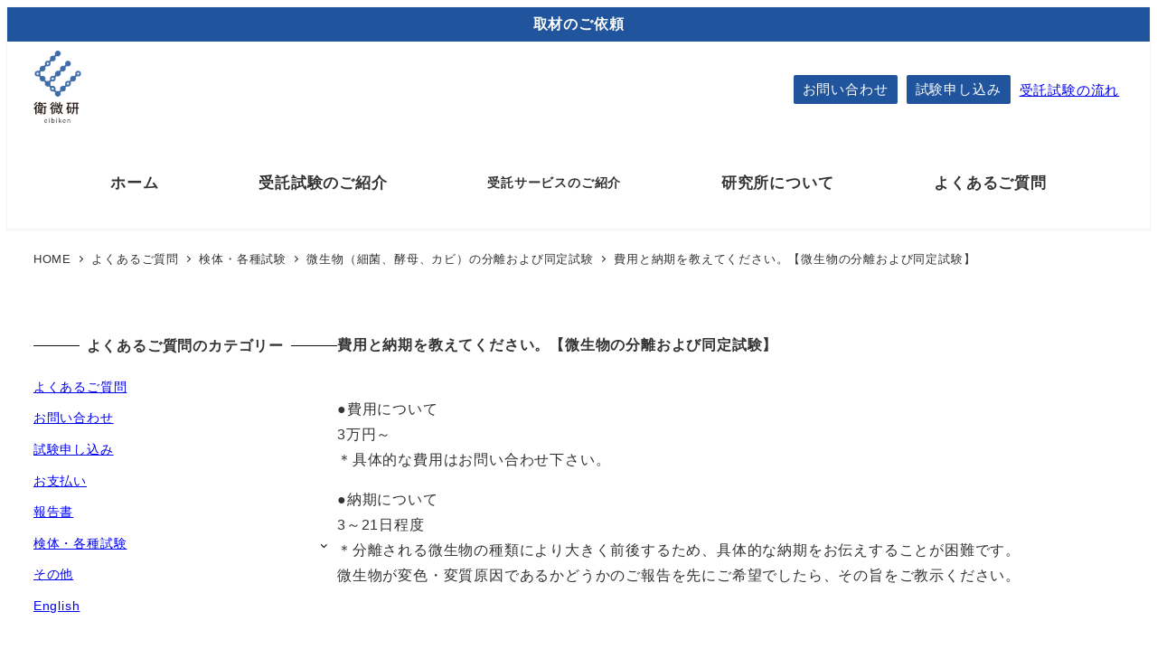

--- FILE ---
content_type: text/html; charset=UTF-8
request_url: https://kabi.co.jp/question/isolation-and-identification-test-cost-and-delivery/
body_size: 19230
content:
<!DOCTYPE html>
<html lang="ja" data-sticky-footer="true" data-scrolled="false">

<head>
			<meta charset="UTF-8">
		<meta name="viewport" content="width=device-width, initial-scale=1, minimum-scale=1, viewport-fit=cover">
		<title>費用と納期を教えてください。【微生物の分離および同定試験】 &#8211; 株式会社 衛生微生物研究センター</title>
<meta name='robots' content='max-image-preview:large' />
					<meta property="og:title" content="費用と納期を教えてください。【微生物の分離および同定試験】">
		
					<meta property="og:type" content="article">
		
					<meta property="og:url" content="https://kabi.co.jp/question/isolation-and-identification-test-cost-and-delivery/">
		
		
					<meta property="og:site_name" content="株式会社 衛生微生物研究センター">
		
					<meta property="og:description" content="●費用について3万円～＊具体的な費用はお問い合わせ下さい。 ●納期について3～21日程度＊分離される微生物の種&hellip;">
		
					<meta property="og:locale" content="ja_JP">
		
				<link rel='dns-prefetch' href='//www.googletagmanager.com' />
<link rel="alternate" type="application/rss+xml" title="株式会社 衛生微生物研究センター &raquo; フィード" href="https://kabi.co.jp/feed/" />
<link rel="alternate" type="application/rss+xml" title="株式会社 衛生微生物研究センター &raquo; コメントフィード" href="https://kabi.co.jp/comments/feed/" />
		<link rel="profile" href="http://gmpg.org/xfn/11">
												<link rel="alternate" title="oEmbed (JSON)" type="application/json+oembed" href="https://kabi.co.jp/wp-json/oembed/1.0/embed?url=https%3A%2F%2Fkabi.co.jp%2Fquestion%2Fisolation-and-identification-test-cost-and-delivery%2F" />
<link rel="alternate" title="oEmbed (XML)" type="text/xml+oembed" href="https://kabi.co.jp/wp-json/oembed/1.0/embed?url=https%3A%2F%2Fkabi.co.jp%2Fquestion%2Fisolation-and-identification-test-cost-and-delivery%2F&#038;format=xml" />
<style id='wp-img-auto-sizes-contain-inline-css' type='text/css'>
img:is([sizes=auto i],[sizes^="auto," i]){contain-intrinsic-size:3000px 1500px}
/*# sourceURL=wp-img-auto-sizes-contain-inline-css */
</style>
<link rel='stylesheet' id='wp-share-buttons-css' href='https://kabi.co.jp/renewal/wp-content/themes/snow-monkey/vendor/inc2734/wp-share-buttons/src/assets/css/wp-share-buttons.css?ver=1765438855' type='text/css' media='all' />
<link rel='stylesheet' id='slick-carousel-css' href='https://kabi.co.jp/renewal/wp-content/themes/snow-monkey/vendor/inc2734/wp-awesome-widgets/src/assets/packages/slick-carousel/slick/slick.css?ver=1765438855' type='text/css' media='all' />
<link rel='stylesheet' id='slick-carousel-theme-css' href='https://kabi.co.jp/renewal/wp-content/themes/snow-monkey/vendor/inc2734/wp-awesome-widgets/src/assets/packages/slick-carousel/slick/slick-theme.css?ver=1765438855' type='text/css' media='all' />
<link rel='stylesheet' id='wp-awesome-widgets-css' href='https://kabi.co.jp/renewal/wp-content/themes/snow-monkey/vendor/inc2734/wp-awesome-widgets/src/assets/css/app.css?ver=1765438855' type='text/css' media='all' />
<link rel='stylesheet' id='wp-pure-css-gallery-css' href='https://kabi.co.jp/renewal/wp-content/themes/snow-monkey/vendor/inc2734/wp-pure-css-gallery/src/assets/css/wp-pure-css-gallery.css?ver=1765438855' type='text/css' media='all' />
<style id='wp-emoji-styles-inline-css' type='text/css'>

	img.wp-smiley, img.emoji {
		display: inline !important;
		border: none !important;
		box-shadow: none !important;
		height: 1em !important;
		width: 1em !important;
		margin: 0 0.07em !important;
		vertical-align: -0.1em !important;
		background: none !important;
		padding: 0 !important;
	}
/*# sourceURL=wp-emoji-styles-inline-css */
</style>
<link rel='stylesheet' id='wp-block-library-css' href='https://kabi.co.jp/renewal/wp-includes/css/dist/block-library/style.min.css?ver=6.9' type='text/css' media='all' />
<style id='wp-block-paragraph-inline-css' type='text/css'>
.is-small-text{font-size:.875em}.is-regular-text{font-size:1em}.is-large-text{font-size:2.25em}.is-larger-text{font-size:3em}.has-drop-cap:not(:focus):first-letter{float:left;font-size:8.4em;font-style:normal;font-weight:100;line-height:.68;margin:.05em .1em 0 0;text-transform:uppercase}body.rtl .has-drop-cap:not(:focus):first-letter{float:none;margin-left:.1em}p.has-drop-cap.has-background{overflow:hidden}:root :where(p.has-background){padding:1.25em 2.375em}:where(p.has-text-color:not(.has-link-color)) a{color:inherit}p.has-text-align-left[style*="writing-mode:vertical-lr"],p.has-text-align-right[style*="writing-mode:vertical-rl"]{rotate:180deg}
/*# sourceURL=https://kabi.co.jp/renewal/wp-includes/blocks/paragraph/style.min.css */
</style>
<style id='global-styles-inline-css' type='text/css'>
:root{--wp--preset--aspect-ratio--square: 1;--wp--preset--aspect-ratio--4-3: 4/3;--wp--preset--aspect-ratio--3-4: 3/4;--wp--preset--aspect-ratio--3-2: 3/2;--wp--preset--aspect-ratio--2-3: 2/3;--wp--preset--aspect-ratio--16-9: 16/9;--wp--preset--aspect-ratio--9-16: 9/16;--wp--preset--color--black: #000000;--wp--preset--color--cyan-bluish-gray: #abb8c3;--wp--preset--color--white: #ffffff;--wp--preset--color--pale-pink: #f78da7;--wp--preset--color--vivid-red: #cf2e2e;--wp--preset--color--luminous-vivid-orange: #ff6900;--wp--preset--color--luminous-vivid-amber: #fcb900;--wp--preset--color--light-green-cyan: #7bdcb5;--wp--preset--color--vivid-green-cyan: #00d084;--wp--preset--color--pale-cyan-blue: #8ed1fc;--wp--preset--color--vivid-cyan-blue: #0693e3;--wp--preset--color--vivid-purple: #9b51e0;--wp--preset--color--sm-accent: var(--accent-color);--wp--preset--color--sm-sub-accent: var(--sub-accent-color);--wp--preset--color--sm-text: var(--_color-text);--wp--preset--color--sm-text-alt: var(--_color-white);--wp--preset--color--sm-lightest-gray: var(--_lightest-color-gray);--wp--preset--color--sm-lighter-gray: var(--_lighter-color-gray);--wp--preset--color--sm-light-gray: var(--_light-color-gray);--wp--preset--color--sm-gray: var(--_color-gray);--wp--preset--color--sm-dark-gray: var(--_dark-color-gray);--wp--preset--color--sm-darker-gray: var(--_darker-color-gray);--wp--preset--color--sm-darkest-gray: var(--_darkest-color-gray);--wp--preset--gradient--vivid-cyan-blue-to-vivid-purple: linear-gradient(135deg,rgb(6,147,227) 0%,rgb(155,81,224) 100%);--wp--preset--gradient--light-green-cyan-to-vivid-green-cyan: linear-gradient(135deg,rgb(122,220,180) 0%,rgb(0,208,130) 100%);--wp--preset--gradient--luminous-vivid-amber-to-luminous-vivid-orange: linear-gradient(135deg,rgb(252,185,0) 0%,rgb(255,105,0) 100%);--wp--preset--gradient--luminous-vivid-orange-to-vivid-red: linear-gradient(135deg,rgb(255,105,0) 0%,rgb(207,46,46) 100%);--wp--preset--gradient--very-light-gray-to-cyan-bluish-gray: linear-gradient(135deg,rgb(238,238,238) 0%,rgb(169,184,195) 100%);--wp--preset--gradient--cool-to-warm-spectrum: linear-gradient(135deg,rgb(74,234,220) 0%,rgb(151,120,209) 20%,rgb(207,42,186) 40%,rgb(238,44,130) 60%,rgb(251,105,98) 80%,rgb(254,248,76) 100%);--wp--preset--gradient--blush-light-purple: linear-gradient(135deg,rgb(255,206,236) 0%,rgb(152,150,240) 100%);--wp--preset--gradient--blush-bordeaux: linear-gradient(135deg,rgb(254,205,165) 0%,rgb(254,45,45) 50%,rgb(107,0,62) 100%);--wp--preset--gradient--luminous-dusk: linear-gradient(135deg,rgb(255,203,112) 0%,rgb(199,81,192) 50%,rgb(65,88,208) 100%);--wp--preset--gradient--pale-ocean: linear-gradient(135deg,rgb(255,245,203) 0%,rgb(182,227,212) 50%,rgb(51,167,181) 100%);--wp--preset--gradient--electric-grass: linear-gradient(135deg,rgb(202,248,128) 0%,rgb(113,206,126) 100%);--wp--preset--gradient--midnight: linear-gradient(135deg,rgb(2,3,129) 0%,rgb(40,116,252) 100%);--wp--preset--font-size--small: 13px;--wp--preset--font-size--medium: 20px;--wp--preset--font-size--large: 36px;--wp--preset--font-size--x-large: 42px;--wp--preset--font-size--sm-xs: 0.8rem;--wp--preset--font-size--sm-s: 0.88rem;--wp--preset--font-size--sm-m: 1rem;--wp--preset--font-size--sm-l: 1.14rem;--wp--preset--font-size--sm-xl: 1.33rem;--wp--preset--font-size--sm-2-xl: 1.6rem;--wp--preset--font-size--sm-3-xl: 2rem;--wp--preset--font-size--sm-4-xl: 2.66rem;--wp--preset--font-size--sm-5-xl: 4rem;--wp--preset--font-size--sm-6-xl: 8rem;--wp--preset--spacing--20: var(--_s-2);--wp--preset--spacing--30: var(--_s-1);--wp--preset--spacing--40: var(--_s1);--wp--preset--spacing--50: var(--_s2);--wp--preset--spacing--60: var(--_s3);--wp--preset--spacing--70: var(--_s4);--wp--preset--spacing--80: var(--_s5);--wp--preset--shadow--natural: 6px 6px 9px rgba(0, 0, 0, 0.2);--wp--preset--shadow--deep: 12px 12px 50px rgba(0, 0, 0, 0.4);--wp--preset--shadow--sharp: 6px 6px 0px rgba(0, 0, 0, 0.2);--wp--preset--shadow--outlined: 6px 6px 0px -3px rgb(255, 255, 255), 6px 6px rgb(0, 0, 0);--wp--preset--shadow--crisp: 6px 6px 0px rgb(0, 0, 0);--wp--custom--slim-width: 46rem;--wp--custom--content-width: var(--_global--container-max-width);--wp--custom--content-wide-width: var(--_global--container-max-width);--wp--custom--has-sidebar-main-basis: var(--wp--custom--slim-width);--wp--custom--has-sidebar-sidebar-basis: 336px;}:root { --wp--style--global--content-size: var(--wp--custom--content-width);--wp--style--global--wide-size: var(--wp--custom--content-wide-width); }:where(body) { margin: 0; }.wp-site-blocks > .alignleft { float: left; margin-right: 2em; }.wp-site-blocks > .alignright { float: right; margin-left: 2em; }.wp-site-blocks > .aligncenter { justify-content: center; margin-left: auto; margin-right: auto; }:where(.wp-site-blocks) > * { margin-block-start: var(--_margin1); margin-block-end: 0; }:where(.wp-site-blocks) > :first-child { margin-block-start: 0; }:where(.wp-site-blocks) > :last-child { margin-block-end: 0; }:root { --wp--style--block-gap: var(--_margin1); }:root :where(.is-layout-flow) > :first-child{margin-block-start: 0;}:root :where(.is-layout-flow) > :last-child{margin-block-end: 0;}:root :where(.is-layout-flow) > *{margin-block-start: var(--_margin1);margin-block-end: 0;}:root :where(.is-layout-constrained) > :first-child{margin-block-start: 0;}:root :where(.is-layout-constrained) > :last-child{margin-block-end: 0;}:root :where(.is-layout-constrained) > *{margin-block-start: var(--_margin1);margin-block-end: 0;}:root :where(.is-layout-flex){gap: var(--_margin1);}:root :where(.is-layout-grid){gap: var(--_margin1);}.is-layout-flow > .alignleft{float: left;margin-inline-start: 0;margin-inline-end: 2em;}.is-layout-flow > .alignright{float: right;margin-inline-start: 2em;margin-inline-end: 0;}.is-layout-flow > .aligncenter{margin-left: auto !important;margin-right: auto !important;}.is-layout-constrained > .alignleft{float: left;margin-inline-start: 0;margin-inline-end: 2em;}.is-layout-constrained > .alignright{float: right;margin-inline-start: 2em;margin-inline-end: 0;}.is-layout-constrained > .aligncenter{margin-left: auto !important;margin-right: auto !important;}.is-layout-constrained > :where(:not(.alignleft):not(.alignright):not(.alignfull)){max-width: var(--wp--style--global--content-size);margin-left: auto !important;margin-right: auto !important;}.is-layout-constrained > .alignwide{max-width: var(--wp--style--global--wide-size);}body .is-layout-flex{display: flex;}.is-layout-flex{flex-wrap: wrap;align-items: center;}.is-layout-flex > :is(*, div){margin: 0;}body .is-layout-grid{display: grid;}.is-layout-grid > :is(*, div){margin: 0;}body{padding-top: 0px;padding-right: 0px;padding-bottom: 0px;padding-left: 0px;}a:where(:not(.wp-element-button)){color: var(--wp--preset--color--sm-accent);text-decoration: underline;}:root :where(.wp-element-button, .wp-block-button__link){background-color: var(--wp--preset--color--sm-accent);border-radius: var(--_global--border-radius);border-width: 0;color: var(--wp--preset--color--sm-text-alt);font-family: inherit;font-size: inherit;font-style: inherit;font-weight: inherit;letter-spacing: inherit;line-height: inherit;padding-top: calc(var(--_padding-1) * .5);padding-right: var(--_padding-1);padding-bottom: calc(var(--_padding-1) * .5);padding-left: var(--_padding-1);text-decoration: none;text-transform: inherit;}.has-black-color{color: var(--wp--preset--color--black) !important;}.has-cyan-bluish-gray-color{color: var(--wp--preset--color--cyan-bluish-gray) !important;}.has-white-color{color: var(--wp--preset--color--white) !important;}.has-pale-pink-color{color: var(--wp--preset--color--pale-pink) !important;}.has-vivid-red-color{color: var(--wp--preset--color--vivid-red) !important;}.has-luminous-vivid-orange-color{color: var(--wp--preset--color--luminous-vivid-orange) !important;}.has-luminous-vivid-amber-color{color: var(--wp--preset--color--luminous-vivid-amber) !important;}.has-light-green-cyan-color{color: var(--wp--preset--color--light-green-cyan) !important;}.has-vivid-green-cyan-color{color: var(--wp--preset--color--vivid-green-cyan) !important;}.has-pale-cyan-blue-color{color: var(--wp--preset--color--pale-cyan-blue) !important;}.has-vivid-cyan-blue-color{color: var(--wp--preset--color--vivid-cyan-blue) !important;}.has-vivid-purple-color{color: var(--wp--preset--color--vivid-purple) !important;}.has-sm-accent-color{color: var(--wp--preset--color--sm-accent) !important;}.has-sm-sub-accent-color{color: var(--wp--preset--color--sm-sub-accent) !important;}.has-sm-text-color{color: var(--wp--preset--color--sm-text) !important;}.has-sm-text-alt-color{color: var(--wp--preset--color--sm-text-alt) !important;}.has-sm-lightest-gray-color{color: var(--wp--preset--color--sm-lightest-gray) !important;}.has-sm-lighter-gray-color{color: var(--wp--preset--color--sm-lighter-gray) !important;}.has-sm-light-gray-color{color: var(--wp--preset--color--sm-light-gray) !important;}.has-sm-gray-color{color: var(--wp--preset--color--sm-gray) !important;}.has-sm-dark-gray-color{color: var(--wp--preset--color--sm-dark-gray) !important;}.has-sm-darker-gray-color{color: var(--wp--preset--color--sm-darker-gray) !important;}.has-sm-darkest-gray-color{color: var(--wp--preset--color--sm-darkest-gray) !important;}.has-black-background-color{background-color: var(--wp--preset--color--black) !important;}.has-cyan-bluish-gray-background-color{background-color: var(--wp--preset--color--cyan-bluish-gray) !important;}.has-white-background-color{background-color: var(--wp--preset--color--white) !important;}.has-pale-pink-background-color{background-color: var(--wp--preset--color--pale-pink) !important;}.has-vivid-red-background-color{background-color: var(--wp--preset--color--vivid-red) !important;}.has-luminous-vivid-orange-background-color{background-color: var(--wp--preset--color--luminous-vivid-orange) !important;}.has-luminous-vivid-amber-background-color{background-color: var(--wp--preset--color--luminous-vivid-amber) !important;}.has-light-green-cyan-background-color{background-color: var(--wp--preset--color--light-green-cyan) !important;}.has-vivid-green-cyan-background-color{background-color: var(--wp--preset--color--vivid-green-cyan) !important;}.has-pale-cyan-blue-background-color{background-color: var(--wp--preset--color--pale-cyan-blue) !important;}.has-vivid-cyan-blue-background-color{background-color: var(--wp--preset--color--vivid-cyan-blue) !important;}.has-vivid-purple-background-color{background-color: var(--wp--preset--color--vivid-purple) !important;}.has-sm-accent-background-color{background-color: var(--wp--preset--color--sm-accent) !important;}.has-sm-sub-accent-background-color{background-color: var(--wp--preset--color--sm-sub-accent) !important;}.has-sm-text-background-color{background-color: var(--wp--preset--color--sm-text) !important;}.has-sm-text-alt-background-color{background-color: var(--wp--preset--color--sm-text-alt) !important;}.has-sm-lightest-gray-background-color{background-color: var(--wp--preset--color--sm-lightest-gray) !important;}.has-sm-lighter-gray-background-color{background-color: var(--wp--preset--color--sm-lighter-gray) !important;}.has-sm-light-gray-background-color{background-color: var(--wp--preset--color--sm-light-gray) !important;}.has-sm-gray-background-color{background-color: var(--wp--preset--color--sm-gray) !important;}.has-sm-dark-gray-background-color{background-color: var(--wp--preset--color--sm-dark-gray) !important;}.has-sm-darker-gray-background-color{background-color: var(--wp--preset--color--sm-darker-gray) !important;}.has-sm-darkest-gray-background-color{background-color: var(--wp--preset--color--sm-darkest-gray) !important;}.has-black-border-color{border-color: var(--wp--preset--color--black) !important;}.has-cyan-bluish-gray-border-color{border-color: var(--wp--preset--color--cyan-bluish-gray) !important;}.has-white-border-color{border-color: var(--wp--preset--color--white) !important;}.has-pale-pink-border-color{border-color: var(--wp--preset--color--pale-pink) !important;}.has-vivid-red-border-color{border-color: var(--wp--preset--color--vivid-red) !important;}.has-luminous-vivid-orange-border-color{border-color: var(--wp--preset--color--luminous-vivid-orange) !important;}.has-luminous-vivid-amber-border-color{border-color: var(--wp--preset--color--luminous-vivid-amber) !important;}.has-light-green-cyan-border-color{border-color: var(--wp--preset--color--light-green-cyan) !important;}.has-vivid-green-cyan-border-color{border-color: var(--wp--preset--color--vivid-green-cyan) !important;}.has-pale-cyan-blue-border-color{border-color: var(--wp--preset--color--pale-cyan-blue) !important;}.has-vivid-cyan-blue-border-color{border-color: var(--wp--preset--color--vivid-cyan-blue) !important;}.has-vivid-purple-border-color{border-color: var(--wp--preset--color--vivid-purple) !important;}.has-sm-accent-border-color{border-color: var(--wp--preset--color--sm-accent) !important;}.has-sm-sub-accent-border-color{border-color: var(--wp--preset--color--sm-sub-accent) !important;}.has-sm-text-border-color{border-color: var(--wp--preset--color--sm-text) !important;}.has-sm-text-alt-border-color{border-color: var(--wp--preset--color--sm-text-alt) !important;}.has-sm-lightest-gray-border-color{border-color: var(--wp--preset--color--sm-lightest-gray) !important;}.has-sm-lighter-gray-border-color{border-color: var(--wp--preset--color--sm-lighter-gray) !important;}.has-sm-light-gray-border-color{border-color: var(--wp--preset--color--sm-light-gray) !important;}.has-sm-gray-border-color{border-color: var(--wp--preset--color--sm-gray) !important;}.has-sm-dark-gray-border-color{border-color: var(--wp--preset--color--sm-dark-gray) !important;}.has-sm-darker-gray-border-color{border-color: var(--wp--preset--color--sm-darker-gray) !important;}.has-sm-darkest-gray-border-color{border-color: var(--wp--preset--color--sm-darkest-gray) !important;}.has-vivid-cyan-blue-to-vivid-purple-gradient-background{background: var(--wp--preset--gradient--vivid-cyan-blue-to-vivid-purple) !important;}.has-light-green-cyan-to-vivid-green-cyan-gradient-background{background: var(--wp--preset--gradient--light-green-cyan-to-vivid-green-cyan) !important;}.has-luminous-vivid-amber-to-luminous-vivid-orange-gradient-background{background: var(--wp--preset--gradient--luminous-vivid-amber-to-luminous-vivid-orange) !important;}.has-luminous-vivid-orange-to-vivid-red-gradient-background{background: var(--wp--preset--gradient--luminous-vivid-orange-to-vivid-red) !important;}.has-very-light-gray-to-cyan-bluish-gray-gradient-background{background: var(--wp--preset--gradient--very-light-gray-to-cyan-bluish-gray) !important;}.has-cool-to-warm-spectrum-gradient-background{background: var(--wp--preset--gradient--cool-to-warm-spectrum) !important;}.has-blush-light-purple-gradient-background{background: var(--wp--preset--gradient--blush-light-purple) !important;}.has-blush-bordeaux-gradient-background{background: var(--wp--preset--gradient--blush-bordeaux) !important;}.has-luminous-dusk-gradient-background{background: var(--wp--preset--gradient--luminous-dusk) !important;}.has-pale-ocean-gradient-background{background: var(--wp--preset--gradient--pale-ocean) !important;}.has-electric-grass-gradient-background{background: var(--wp--preset--gradient--electric-grass) !important;}.has-midnight-gradient-background{background: var(--wp--preset--gradient--midnight) !important;}.has-small-font-size{font-size: var(--wp--preset--font-size--small) !important;}.has-medium-font-size{font-size: var(--wp--preset--font-size--medium) !important;}.has-large-font-size{font-size: var(--wp--preset--font-size--large) !important;}.has-x-large-font-size{font-size: var(--wp--preset--font-size--x-large) !important;}.has-sm-xs-font-size{font-size: var(--wp--preset--font-size--sm-xs) !important;}.has-sm-s-font-size{font-size: var(--wp--preset--font-size--sm-s) !important;}.has-sm-m-font-size{font-size: var(--wp--preset--font-size--sm-m) !important;}.has-sm-l-font-size{font-size: var(--wp--preset--font-size--sm-l) !important;}.has-sm-xl-font-size{font-size: var(--wp--preset--font-size--sm-xl) !important;}.has-sm-2-xl-font-size{font-size: var(--wp--preset--font-size--sm-2-xl) !important;}.has-sm-3-xl-font-size{font-size: var(--wp--preset--font-size--sm-3-xl) !important;}.has-sm-4-xl-font-size{font-size: var(--wp--preset--font-size--sm-4-xl) !important;}.has-sm-5-xl-font-size{font-size: var(--wp--preset--font-size--sm-5-xl) !important;}.has-sm-6-xl-font-size{font-size: var(--wp--preset--font-size--sm-6-xl) !important;}
/*# sourceURL=global-styles-inline-css */
</style>

<link rel='stylesheet' id='wp-like-me-box-css' href='https://kabi.co.jp/renewal/wp-content/themes/snow-monkey/vendor/inc2734/wp-like-me-box/src/assets/css/wp-like-me-box.css?ver=1765438855' type='text/css' media='all' />
<link rel='stylesheet' id='wp-oembed-blog-card-css' href='https://kabi.co.jp/renewal/wp-content/themes/snow-monkey/vendor/inc2734/wp-oembed-blog-card/src/assets/css/app.css?ver=1765438855' type='text/css' media='all' />
<link rel='stylesheet' id='spider-css' href='https://kabi.co.jp/renewal/wp-content/plugins/snow-monkey-blocks/dist/packages/spider/dist/css/spider.css?ver=1766086871' type='text/css' media='all' />
<link rel='stylesheet' id='snow-monkey-blocks-css' href='https://kabi.co.jp/renewal/wp-content/plugins/snow-monkey-blocks/dist/css/blocks.css?ver=1766086871' type='text/css' media='all' />
<link rel='stylesheet' id='snow-monkey-app-css' href='https://kabi.co.jp/renewal/wp-content/themes/snow-monkey/assets/css/app/app.css?ver=1765438855' type='text/css' media='all' />
<style id='snow-monkey-app-inline-css' type='text/css'>
input[type="email"],input[type="number"],input[type="password"],input[type="search"],input[type="tel"],input[type="text"],input[type="url"],textarea { font-size: 16px }
:root { --_global--container-max-width: 1280px;--_margin-scale: 1;--_space: 1.8rem;--_space-unitless: 1.8;--accent-color: #20559e;--wp--preset--color--accent-color: var(--accent-color);--dark-accent-color: #0f2749;--light-accent-color: #4a87da;--lighter-accent-color: #83ade6;--lightest-accent-color: #92b6e9;--sub-accent-color: #707593;--wp--preset--color--sub-accent-color: var(--sub-accent-color);--dark-sub-accent-color: #444759;--light-sub-accent-color: #aaadbf;--lighter-sub-accent-color: #d1d3dd;--lightest-sub-accent-color: #dcdde4;--_half-leading: 0.4;--font-family: "Helvetica Neue",Arial,"Hiragino Kaku Gothic ProN","Hiragino Sans","BIZ UDPGothic",Meiryo,sans-serif;--_global--font-family: var(--font-family);--_global--font-size-px: 16px }
html { letter-spacing: 0.05rem }
.p-infobar__inner { background-color: #20559e }
.p-infobar__content { color: #fff }
/*# sourceURL=snow-monkey-app-inline-css */
</style>
<link rel='stylesheet' id='snow-monkey-editor-css' href='https://kabi.co.jp/renewal/wp-content/plugins/snow-monkey-editor/dist/css/app.css?ver=1763710833' type='text/css' media='all' />
<link rel='stylesheet' id='snow-monkey-editor@front-css' href='https://kabi.co.jp/renewal/wp-content/plugins/snow-monkey-editor/dist/css/front.css?ver=1763710833' type='text/css' media='all' />
<link rel='stylesheet' id='snow-monkey-snow-monkey-blocks-app-css' href='https://kabi.co.jp/renewal/wp-content/themes/snow-monkey/assets/css/dependency/snow-monkey-blocks/app.css?ver=1765438855' type='text/css' media='all' />
<link rel='stylesheet' id='snow-monkey-snow-monkey-blocks-theme-css' href='https://kabi.co.jp/renewal/wp-content/themes/snow-monkey/assets/css/dependency/snow-monkey-blocks/app-theme.css?ver=1765438855' type='text/css' media='all' />
<link rel='stylesheet' id='snow-monkey-blocks-spider-slider-style-css' href='https://kabi.co.jp/renewal/wp-content/plugins/snow-monkey-blocks/dist/blocks/spider-slider/style-index.css?ver=1766086871' type='text/css' media='all' />
<link rel='stylesheet' id='msm_style-css' href='https://kabi.co.jp/renewal/wp-content/plugins/my-snow-monkey/style.css?ver=1639788562' type='text/css' media='all' />
<link rel='stylesheet' id='searchandfilter-css' href='https://kabi.co.jp/renewal/wp-content/plugins/search-filter/style.css?ver=1' type='text/css' media='all' />
<link rel='stylesheet' id='snow-monkey-blocks-background-parallax-css' href='https://kabi.co.jp/renewal/wp-content/plugins/snow-monkey-blocks/dist/css/background-parallax.css?ver=1766086871' type='text/css' media='all' />
<link rel='stylesheet' id='snow-monkey-editor@view-css' href='https://kabi.co.jp/renewal/wp-content/plugins/snow-monkey-editor/dist/css/view.css?ver=1763710833' type='text/css' media='all' />
<link rel='stylesheet' id='snow-monkey-theme-css' href='https://kabi.co.jp/renewal/wp-content/themes/snow-monkey/assets/css/app/app-theme.css?ver=1765438855' type='text/css' media='all' />
<style id='snow-monkey-theme-inline-css' type='text/css'>
:root { --entry-content-h2-background-color: #f7f7f7;--entry-content-h2-padding: calc(var(--_space) * 0.25) calc(var(--_space) * 0.25) calc(var(--_space) * 0.25) calc(var(--_space) * 0.5);--entry-content-h3-border-bottom: 1px solid #eee;--entry-content-h3-padding: 0 0 calc(var(--_space) * 0.25);--widget-title-display: flex;--widget-title-flex-direction: row;--widget-title-align-items: center;--widget-title-justify-content: center;--widget-title-pseudo-display: block;--widget-title-pseudo-content: "";--widget-title-pseudo-height: 1px;--widget-title-pseudo-background-color: #111;--widget-title-pseudo-flex: 1 0 0%;--widget-title-pseudo-min-width: 20px;--widget-title-before-margin-right: .5em;--widget-title-after-margin-left: .5em }
body { --entry-content-h2-border-left: 1px solid var(--wp--preset--color--sm-accent) }
/*# sourceURL=snow-monkey-theme-inline-css */
</style>
<style id='snow-monkey-inline-css' type='text/css'>
.c-site-branding__title .custom-logo { width: 39px; }@media (min-width: 64em) { .c-site-branding__title .custom-logo { width: 54px; } }
/*# sourceURL=snow-monkey-inline-css */
</style>
<link rel='stylesheet' id='snow-monkey-block-library-app-css' href='https://kabi.co.jp/renewal/wp-content/themes/snow-monkey/assets/css/block-library/app.css?ver=1765438855' type='text/css' media='all' />
<link rel='stylesheet' id='snow-monkey-block-library-theme-css' href='https://kabi.co.jp/renewal/wp-content/themes/snow-monkey/assets/css/block-library/app-theme.css?ver=1765438855' type='text/css' media='all' />
<link rel='stylesheet' id='snow-monkey-custom-widgets-app-css' href='https://kabi.co.jp/renewal/wp-content/themes/snow-monkey/assets/css/custom-widgets/app.css?ver=1765438855' type='text/css' media='all' />
<link rel='stylesheet' id='snow-monkey-custom-widgets-theme-css' href='https://kabi.co.jp/renewal/wp-content/themes/snow-monkey/assets/css/custom-widgets/app-theme.css?ver=1765438855' type='text/css' media='all' />
<style id='snow-monkey-custom-widgets-inline-css' type='text/css'>
.wpaw-site-branding__logo .custom-logo { width: 39px; }@media (min-width: 64em) { .wpaw-site-branding__logo .custom-logo { width: 54px; } }
/*# sourceURL=snow-monkey-custom-widgets-inline-css */
</style>
<link rel='stylesheet' id='snow-monkey-mega-menu-css' href='https://kabi.co.jp/renewal/wp-content/plugins/snow-monkey-mega-menu/dist/css/app.css?ver=1744616441' type='text/css' media='all' />
<script type="text/javascript" src="https://kabi.co.jp/renewal/wp-content/themes/snow-monkey/vendor/inc2734/wp-contents-outline/src/assets/packages/@inc2734/contents-outline/dist/index.js?ver=1765438855" id="contents-outline-js" defer="defer" data-wp-strategy="defer"></script>
<script type="text/javascript" src="https://kabi.co.jp/renewal/wp-content/themes/snow-monkey/vendor/inc2734/wp-contents-outline/src/assets/js/app.js?ver=1765438855" id="wp-contents-outline-js" defer="defer" data-wp-strategy="defer"></script>
<script type="text/javascript" id="wp-oembed-blog-card-js-extra">
/* <![CDATA[ */
var WP_OEMBED_BLOG_CARD = {"endpoint":"https://kabi.co.jp/wp-json/wp-oembed-blog-card/v1"};
//# sourceURL=wp-oembed-blog-card-js-extra
/* ]]> */
</script>
<script type="text/javascript" src="https://kabi.co.jp/renewal/wp-content/themes/snow-monkey/vendor/inc2734/wp-oembed-blog-card/src/assets/js/app.js?ver=1765438855" id="wp-oembed-blog-card-js" defer="defer" data-wp-strategy="defer"></script>
<script type="text/javascript" id="wp-share-buttons-js-extra">
/* <![CDATA[ */
var inc2734_wp_share_buttons = {"copy_success":"\u30b3\u30d4\u30fc\u3057\u307e\u3057\u305f\uff01","copy_failed":"\u30b3\u30d4\u30fc\u306b\u5931\u6557\u3057\u307e\u3057\u305f\uff01"};
//# sourceURL=wp-share-buttons-js-extra
/* ]]> */
</script>
<script type="text/javascript" src="https://kabi.co.jp/renewal/wp-content/themes/snow-monkey/vendor/inc2734/wp-share-buttons/src/assets/js/wp-share-buttons.js?ver=1765438855" id="wp-share-buttons-js" defer="defer" data-wp-strategy="defer"></script>
<script type="text/javascript" src="https://kabi.co.jp/renewal/wp-content/plugins/snow-monkey-blocks/dist/packages/spider/dist/js/spider.js?ver=1766086871" id="spider-js" data-wp-strategy="defer"></script>
<script type="text/javascript" src="https://kabi.co.jp/renewal/wp-content/themes/snow-monkey/assets/js/dependency/snow-monkey-blocks/app.js?ver=1765438855" id="snow-monkey-snow-monkey-blocks-js" defer="defer" data-wp-strategy="defer"></script>
<script type="text/javascript" src="https://kabi.co.jp/renewal/wp-includes/js/jquery/jquery.min.js?ver=3.7.1" id="jquery-core-js"></script>
<script type="text/javascript" src="https://kabi.co.jp/renewal/wp-includes/js/jquery/jquery-migrate.min.js?ver=3.4.1" id="jquery-migrate-js"></script>
<script type="text/javascript" src="https://kabi.co.jp/renewal/wp-content/plugins/snow-monkey-editor/dist/js/app.js?ver=1763710833" id="snow-monkey-editor-js" defer="defer" data-wp-strategy="defer"></script>
<script type="text/javascript" src="https://www.googletagmanager.com/gtag/js?id=G-98VW8Z8YQC&amp;ver=1" id="inc2734-wp-seo-google-analytics-js"></script>
<script type="text/javascript" id="inc2734-wp-seo-google-analytics-js-after">
/* <![CDATA[ */
window.dataLayer = window.dataLayer || []; function gtag(){dataLayer.push(arguments)}; gtag('js', new Date()); gtag('config', 'G-98VW8Z8YQC');
//# sourceURL=inc2734-wp-seo-google-analytics-js-after
/* ]]> */
</script>
<script type="text/javascript" src="https://kabi.co.jp/renewal/wp-content/themes/snow-monkey/assets/js/smooth-scroll.js?ver=1765438855" id="snow-monkey-smooth-scroll-js" defer="defer" data-wp-strategy="defer"></script>
<script type="text/javascript" src="https://kabi.co.jp/renewal/wp-content/themes/snow-monkey/assets/js/widgets.js?ver=1765438855" id="snow-monkey-widgets-js" defer="defer" data-wp-strategy="defer"></script>
<script type="text/javascript" src="https://kabi.co.jp/renewal/wp-content/themes/snow-monkey/assets/js/sidebar-sticky-widget-area.js?ver=1765438855" id="snow-monkey-sidebar-sticky-widget-area-js" defer="defer" data-wp-strategy="defer"></script>
<script type="text/javascript" src="https://kabi.co.jp/renewal/wp-content/themes/snow-monkey/assets/js/fontawesome-all.js?ver=1765438855" id="fontawesome6-js" defer="defer" data-wp-strategy="defer"></script>
<script type="text/javascript" src="https://kabi.co.jp/renewal/wp-content/themes/snow-monkey/assets/js/hash-nav.js?ver=1765438855" id="snow-monkey-hash-nav-js" defer="defer" data-wp-strategy="defer"></script>
<script type="text/javascript" src="https://kabi.co.jp/renewal/wp-content/themes/snow-monkey/assets/js/page-top.js?ver=1765438855" id="snow-monkey-page-top-js" defer="defer" data-wp-strategy="defer"></script>
<script type="text/javascript" src="https://kabi.co.jp/renewal/wp-content/themes/snow-monkey/assets/js/footer-sticky-nav.js?ver=1765438855" id="snow-monkey-footer-sticky-nav-js" defer="defer" data-wp-strategy="defer"></script>
<script type="text/javascript" src="https://kabi.co.jp/renewal/wp-content/themes/snow-monkey/assets/js/drop-nav.js?ver=1765438855" id="snow-monkey-drop-nav-js" defer="defer" data-wp-strategy="defer"></script>
<script type="text/javascript" src="https://kabi.co.jp/renewal/wp-content/themes/snow-monkey/assets/js/global-nav.js?ver=1765438855" id="snow-monkey-global-nav-js" defer="defer" data-wp-strategy="defer"></script>
<link rel="https://api.w.org/" href="https://kabi.co.jp/wp-json/" /><link rel="alternate" title="JSON" type="application/json" href="https://kabi.co.jp/wp-json/wp/v2/question/1247" /><link rel="EditURI" type="application/rsd+xml" title="RSD" href="https://kabi.co.jp/renewal/xmlrpc.php?rsd" />
<meta name="generator" content="WordPress 6.9" />
<link rel="canonical" href="https://kabi.co.jp/question/isolation-and-identification-test-cost-and-delivery/" />
<link rel='shortlink' href='https://kabi.co.jp/?p=1247' />
        <!-- Font Awesome -->
        <link rel="stylesheet" href="https://use.fontawesome.com/releases/v5.15.1/css/all.css" integrity="sha384-vp86vTRFVJgpjF9jiIGPEEqYqlDwgyBgEF109VFjmqGmIY/Y4HV4d3Gp2irVfcrp" crossorigin="anonymous">
				<meta name="google-site-verification" content="lw7emmBObm5TTJze5p_jIDIIsuPiXyToSIpY96rtdQU">
				<script type="application/ld+json">
			{"@context":"http:\/\/schema.org","@type":"Article","headline":"\u8cbb\u7528\u3068\u7d0d\u671f\u3092\u6559\u3048\u3066\u304f\u3060\u3055\u3044\u3002\u3010\u5fae\u751f\u7269\u306e\u5206\u96e2\u304a\u3088\u3073\u540c\u5b9a\u8a66\u9a13\u3011","author":{"@type":"Person","name":"kubo","url":"http:\/\/snow-monkey-site.local"},"publisher":{"@type":"Organization","url":"https:\/\/kabi.co.jp","name":"\u682a\u5f0f\u4f1a\u793e \u885b\u751f\u5fae\u751f\u7269\u7814\u7a76\u30bb\u30f3\u30bf\u30fc","logo":{"@type":"ImageObject","url":"https:\/\/kabi.co.jp\/renewal\/wp-content\/uploads\/2021\/03\/5c2a80677c34e9e3227cd524598cee71.png"}},"mainEntityOfPage":{"@type":"WebPage","@id":"https:\/\/kabi.co.jp\/question\/isolation-and-identification-test-cost-and-delivery\/"},"image":{"@type":"ImageObject","url":false},"datePublished":"2021-04-17T18:51:55+09:00","dateModified":"2021-05-13T12:36:47+09:00","description":"\u25cf\u8cbb\u7528\u306b\u3064\u3044\u30663\u4e07\u5186\uff5e\uff0a\u5177\u4f53\u7684\u306a\u8cbb\u7528\u306f\u304a\u554f\u3044\u5408\u308f\u305b\u4e0b\u3055\u3044\u3002 \u25cf\u7d0d\u671f\u306b\u3064\u3044\u30663\uff5e21\u65e5\u7a0b\u5ea6\uff0a\u5206\u96e2\u3055\u308c\u308b\u5fae\u751f\u7269\u306e\u7a2e&hellip;"}		</script>
							<meta name="twitter:card" content="summary">
		
						<meta name="theme-color" content="#20559e">
		<noscript><style>.lazyload[data-src]{display:none !important;}</style></noscript><style>.lazyload{background-image:none !important;}.lazyload:before{background-image:none !important;}</style><style type="text/css">.blue-message {
background: none repeat scroll 0 0 #3399ff;
    color: #ffffff;
    text-shadow: none;
    font-size: 14px;
    line-height: 24px;
    padding: 10px;
}.green-message {
background: none repeat scroll 0 0 #8cc14c;
    color: #ffffff;
    text-shadow: none;
    font-size: 14px;
    line-height: 24px;
    padding: 10px;
}.orange-message {
background: none repeat scroll 0 0 #faa732;
    color: #ffffff;
    text-shadow: none;
    font-size: 14px;
    line-height: 24px;
    padding: 10px;
}.red-message {
background: none repeat scroll 0 0 #da4d31;
    color: #ffffff;
    text-shadow: none;
    font-size: 14px;
    line-height: 24px;
    padding: 10px;
}.grey-message {
background: none repeat scroll 0 0 #53555c;
    color: #ffffff;
    text-shadow: none;
    font-size: 14px;
    line-height: 24px;
    padding: 10px;
}.left-block {
background: none repeat scroll 0 0px, radial-gradient(ellipse at center center, #ffffff 0%, #f2f2f2 100%) repeat scroll 0 0 rgba(0, 0, 0, 0);
    color: #8b8e97;
    padding: 10px;
    margin: 10px;
    float: left;
}.right-block {
background: none repeat scroll 0 0px, radial-gradient(ellipse at center center, #ffffff 0%, #f2f2f2 100%) repeat scroll 0 0 rgba(0, 0, 0, 0);
    color: #8b8e97;
    padding: 10px;
    margin: 10px;
    float: right;
}.blockquotes {
background: none;
    border-left: 5px solid #f1f1f1;
    color: #8B8E97;
    font-size: 14px;
    font-style: italic;
    line-height: 22px;
    padding-left: 15px;
    padding: 10px;
    width: 60%;
    float: left;
}</style><link rel="icon" href="https://kabi.co.jp/renewal/wp-content/uploads/2021/05/cropped-favicon-32x32.jpg" sizes="32x32" />
<link rel="icon" href="https://kabi.co.jp/renewal/wp-content/uploads/2021/05/cropped-favicon-192x192.jpg" sizes="192x192" />
<link rel="apple-touch-icon" href="https://kabi.co.jp/renewal/wp-content/uploads/2021/05/cropped-favicon-180x180.jpg" />
<meta name="msapplication-TileImage" content="https://kabi.co.jp/renewal/wp-content/uploads/2021/05/cropped-favicon-270x270.jpg" />
		<style type="text/css" id="wp-custom-css">
			@media screen and (min-width: 64em) {
	nav.p-global-nav.p-global-nav--hover-underline {
			max-width: 95%;
			margin: 0 auto;
	}	
	li.menu-service {
		> a {
			font-size: 1.0625rem !important;
		}
	}
}

	li.menu-service {
		li {
			font-size: 1rem !important;
			margin: 0 auto !important;
		}
	}
}		</style>
		<link rel='stylesheet' id='snow-monkey-global-styles-app-css' href='https://kabi.co.jp/renewal/wp-content/themes/snow-monkey/assets/css/global-styles/app.css?ver=1768193923' type='text/css' media='all' />
<link rel='stylesheet' id='snow-monkey-global-styles-theme-css' href='https://kabi.co.jp/renewal/wp-content/themes/snow-monkey/assets/css/global-styles/app-theme.css?ver=1765438855' type='text/css' media='all' />
</head>

<body class="wp-singular question-template-default single single-question postid-1247 wp-custom-logo wp-theme-snow-monkey l-body--left-sidebar l-body" id="body"
	data-has-sidebar="true"
	data-is-full-template="false"
	data-is-slim-width="true"
	data-header-layout="2row"
			data-infobar-position="header-top"
		ontouchstart=""
	>

			<div id="page-start"></div>
				<a class="c-skip-link screen-reader-text" href="#primary">メインコンテンツへ移動</a>
			
	
<nav
	id="drawer-nav"
	class="c-drawer c-drawer--fixed c-drawer--highlight-type-background-color"
	role="navigation"
	aria-hidden="true"
	aria-labelledby="hamburger-btn"
>
	<div class="c-drawer__inner">
		<div class="c-drawer__focus-point" tabindex="-1"></div>
		
		
		
		<ul id="menu-%e3%83%89%e3%83%ad%e3%83%af%e3%83%bc%e3%83%8a%e3%83%93" class="c-drawer__menu"><li id="menu-item-1737" class="menu-item menu-item-type-post_type menu-item-object-page menu-item-home menu-item-1737 c-drawer__item"><a href="https://kabi.co.jp/">HOME</a></li>
<li id="menu-item-1738" class="menu-item menu-item-type-taxonomy menu-item-object-test_category menu-item-has-children menu-item-1738 c-drawer__item c-drawer__item--has-submenu"><a href="https://kabi.co.jp/test_category/test-introduction/">受託試験のご紹介</a><button class="c-drawer__toggle" aria-expanded="false"><span class="c-ic-angle-right" aria-hidden="true" aria-label="サブメニューを開閉する"></span></button><ul class="c-drawer__submenu" aria-hidden="true">	<li id="menu-item-1740" class="menu-item menu-item-type-taxonomy menu-item-object-test_category menu-item-1740 c-drawer__subitem"><a href="https://kabi.co.jp/test_category/number-and-type/">数や種類を調べる</a></li>
	<li id="menu-item-1739" class="menu-item menu-item-type-taxonomy menu-item-object-test_category menu-item-1739 c-drawer__subitem"><a href="https://kabi.co.jp/test_category/effect/">試験菌に対する効果を調べる</a></li>
	<li id="menu-item-1902" class="menu-item menu-item-type-taxonomy menu-item-object-test_category menu-item-1902 c-drawer__subitem"><a href="https://kabi.co.jp/test_category/test-flow/">受託試験の流れ</a></li>
</ul>
</li>
<li id="menu-item-2952" class="menu-item menu-item-type-post_type menu-item-object-page menu-item-has-children menu-item-2952 c-drawer__item c-drawer__item--has-submenu"><a href="https://kabi.co.jp/services/">受託サービスのご紹介</a><button class="c-drawer__toggle" aria-expanded="false"><span class="c-ic-angle-right" aria-hidden="true" aria-label="サブメニューを開閉する"></span></button><ul class="c-drawer__submenu" aria-hidden="true">	<li id="menu-item-2953" class="menu-item menu-item-type-post_type menu-item-object-page menu-item-2953 c-drawer__subitem"><a href="https://kabi.co.jp/services/advisory/">技術サポート・アドバイザー</a></li>
	<li id="menu-item-2954" class="menu-item menu-item-type-post_type menu-item-object-page menu-item-2954 c-drawer__subitem"><a href="https://kabi.co.jp/services/training/">講習会・試験レクチャー</a></li>
</ul>
</li>
<li id="menu-item-1741" class="menu-item menu-item-type-post_type menu-item-object-page menu-item-has-children menu-item-1741 c-drawer__item c-drawer__item--has-submenu"><a href="https://kabi.co.jp/laboratory/">研究所について</a><button class="c-drawer__toggle" aria-expanded="false"><span class="c-ic-angle-right" aria-hidden="true" aria-label="サブメニューを開閉する"></span></button><ul class="c-drawer__submenu" aria-hidden="true">	<li id="menu-item-1745" class="menu-item menu-item-type-post_type menu-item-object-page menu-item-1745 c-drawer__subitem"><a href="https://kabi.co.jp/laboratory/laboratory-overview/">研究所概要</a></li>
	<li id="menu-item-1742" class="menu-item menu-item-type-post_type menu-item-object-page menu-item-1742 c-drawer__subitem"><a href="https://kabi.co.jp/laboratory/quality-assurance/">品質保証の取り組み</a></li>
	<li id="menu-item-1743" class="menu-item menu-item-type-post_type menu-item-object-page menu-item-1743 c-drawer__subitem"><a href="https://kabi.co.jp/laboratory/employment-information/">採用情報</a></li>
	<li id="menu-item-1744" class="menu-item menu-item-type-post_type menu-item-object-page menu-item-1744 c-drawer__subitem"><a href="https://kabi.co.jp/laboratory/activity-introduction/">活動紹介</a></li>
</ul>
</li>
<li id="menu-item-1746" class="menu-item menu-item-type-taxonomy menu-item-object-question_category menu-item-1746 c-drawer__item"><a href="https://kabi.co.jp/question_category/question/">よくあるご質問</a></li>
<li id="menu-item-1747" class="menu-item menu-item-type-post_type menu-item-object-page menu-item-1747 c-drawer__item"><a href="https://kabi.co.jp/contact/">お問い合わせ</a></li>
</ul>
		
			</div>
</nav>
<div class="c-drawer-close-zone" aria-hidden="true" aria-controls="drawer-nav"></div>

	<div class="l-container">
		
<header class="l-header l-header--2row l-header--sticky-sm l-header--sticky-lg" role="banner">
			<div class="p-infobar-wrapper p-infobar-wrapper--header-top">
			<div class="p-infobar p-infobar--center">
	
		<a class="p-infobar__inner" href="https://kabi.co.jp/contact/contact-interview/" target="_target">
			<div class="c-container">
				<div class="p-infobar__content">
					取材のご依頼				</div>
			</div>
		</a>

	</div>
		</div>
	
	<div class="l-header__content">
		
<div class="l-2row-header" data-has-global-nav="true">
	<div class="c-container">
		
		<div class="l-2row-header__row">
			<div class="c-row c-row--margin-s c-row--lg-margin c-row--middle c-row--nowrap">
				
				
				<div class="c-row__col c-row__col--auto">
					<div class="c-site-branding c-site-branding--has-logo">
	
		<div class="c-site-branding__title">
								<a href="https://kabi.co.jp/" class="custom-logo-link" rel="home"><img width="99" height="160" src="[data-uri]" class="custom-logo lazyload" alt="株式会社 衛生微生物研究センター" decoding="async" data-src="https://kabi.co.jp/renewal/wp-content/uploads/2021/03/5c2a80677c34e9e3227cd524598cee71.png" data-eio-rwidth="99" data-eio-rheight="160" /><noscript><img width="99" height="160" src="https://kabi.co.jp/renewal/wp-content/uploads/2021/03/5c2a80677c34e9e3227cd524598cee71.png" class="custom-logo" alt="株式会社 衛生微生物研究センター" decoding="async" data-eio="l" /></noscript></a>						</div>

		
	</div>
				</div>

				
									<div class="c-row__col c-row__col--fit u-invisible-md-down">
						
<div class="p-header-content p-header-content--lg">
	
<div class="c-header-content">
	<div class="header-info">
<a class="c-btn" href="/contact">
お問い合わせ
</a>
<a class="c-btn" href="/application">
試験申し込み
</a>
<div class="header-wrapper">
<a href="/test_category/test-flow/">
受託試験の流れ
</a>
</div>
</div></div>
</div>
					</div>
				
									<div class="c-row__col c-row__col--fit u-invisible-lg-up">
						
<button
			class="c-hamburger-btn"
	aria-expanded="false"
	aria-controls="drawer-nav"
>
	<span class="c-hamburger-btn__bars">
		<span class="c-hamburger-btn__bar"></span>
		<span class="c-hamburger-btn__bar"></span>
		<span class="c-hamburger-btn__bar"></span>
	</span>

			<span class="c-hamburger-btn__label">
			MENU		</span>
	</button>
					</div>
							</div>
		</div>

					<div class="l-2row-header__row u-invisible-md-down">
				
<nav class="p-global-nav p-global-nav--hover-underline p-global-nav--current-same-hover-effect" role="navigation">
	<ul id="menu-%e3%82%b0%e3%83%ad%e3%83%bc%e3%83%90%e3%83%ab%e3%83%8a%e3%83%93" class="c-navbar"><li id="menu-item-69" class="menu-home menu-item menu-item-type-post_type menu-item-object-page menu-item-home menu-item-69 c-navbar__item"><a href="https://kabi.co.jp/"><span>ホーム</span></a></li>
<li id="menu-item-924" class="menu-test-intro menu-item menu-item-type-taxonomy menu-item-object-test_category menu-item-has-children snow-monkey-mega-menu snow-monkey-mega-menu--mega-menu-1 menu-item-924 c-navbar__item" aria-haspopup="true" data-submenu-visibility="hidden"><a href="https://kabi.co.jp/test_category/test-introduction/"><span>受託試験のご紹介</span></a><ul class="c-navbar__submenu" aria-hidden="true">	<li id="menu-item-955" class="menu-num-type menu-item menu-item-type-taxonomy menu-item-object-test_category menu-item-has-children menu-item-955 c-navbar__subitem" aria-haspopup="true" data-submenu-visibility="hidden"><a href="https://kabi.co.jp/test_category/number-and-type/"><div class="snow-monkey-mega-menu__figure"><img src="[data-uri]" alt="" data-src="https://kabi.co.jp/renewal/wp-content/uploads/2021/05/0f66a8c79c99e5bf664dd2ba966e5900.jpeg" decoding="async" class="lazyload" data-eio-rwidth="2560" data-eio-rheight="1707"><noscript><img src="https://kabi.co.jp/renewal/wp-content/uploads/2021/05/0f66a8c79c99e5bf664dd2ba966e5900.jpeg" alt="" data-eio="l"></noscript></div><div class="snow-monkey-mega-menu__label">数や種類を調べる</div></a><ul class="c-navbar__submenu" aria-hidden="true">		<li id="menu-item-1724" class="menu-item menu-item-type-post_type menu-item-object-test menu-item-1724 c-navbar__subitem"><a href="https://kabi.co.jp/test/bioburden-analysis-test/">カビ、酵母および細菌の分離・同定</a></li>
		<li id="menu-item-2316" class="menu-item menu-item-type-post_type menu-item-object-test menu-item-2316 c-navbar__subitem"><a href="https://kabi.co.jp/test/pcr/">微生物の遺伝学的解析</a></li>
		<li id="menu-item-1728" class="menu-item menu-item-type-post_type menu-item-object-test menu-item-1728 c-navbar__subitem"><a href="https://kabi.co.jp/test/microbial-limits-test/">微生物限度試験</a></li>
		<li id="menu-item-1731" class="menu-item menu-item-type-post_type menu-item-object-test menu-item-1731 c-navbar__subitem"><a href="https://kabi.co.jp/test/viable-cell-count-measurement-test/">生菌数測定試験</a></li>
		<li id="menu-item-1732" class="menu-item menu-item-type-post_type menu-item-object-test menu-item-1732 c-navbar__subitem"><a href="https://kabi.co.jp/test/airborne-mold-analysis-test/">空中浮遊微生物分析試験</a></li>
	</ul>
</li>
	<li id="menu-item-956" class="menu-effect menu-item menu-item-type-taxonomy menu-item-object-test_category menu-item-has-children menu-item-956 c-navbar__subitem" aria-haspopup="true" data-submenu-visibility="hidden"><a href="https://kabi.co.jp/test_category/effect/"><div class="snow-monkey-mega-menu__figure"><img src="[data-uri]" alt="" data-src="https://kabi.co.jp/renewal/wp-content/uploads/2021/05/0f66a8c79c99e5bf664dd2ba966e5900.jpeg" decoding="async" class="lazyload" data-eio-rwidth="2560" data-eio-rheight="1707"><noscript><img src="https://kabi.co.jp/renewal/wp-content/uploads/2021/05/0f66a8c79c99e5bf664dd2ba966e5900.jpeg" alt="" data-eio="l"></noscript></div><div class="snow-monkey-mega-menu__label">試験菌に対する効果を調べる</div></a><ul class="c-navbar__submenu" aria-hidden="true">		<li id="menu-item-1727" class="menu-item menu-item-type-post_type menu-item-object-test menu-item-1727 c-navbar__subitem"><a href="https://kabi.co.jp/test/cosmetics-preservative-efficacy-testing-of-pharmaceuticals/">保存効力試験（チャレンジテスト）</a></li>
		<li id="menu-item-1729" class="menu-item menu-item-type-post_type menu-item-object-test menu-item-1729 c-navbar__subitem"><a href="https://kabi.co.jp/test/antibacterial-and-antifungal-test/">抗菌性試験・抗カビ性試験</a></li>
		<li id="menu-item-1730" class="menu-item menu-item-type-post_type menu-item-object-test menu-item-1730 c-navbar__subitem"><a href="https://kabi.co.jp/test/minimum-inhibitory-concentration/">最小発育阻止濃度(MIC)測定試験</a></li>
		<li id="menu-item-1725" class="menu-item menu-item-type-post_type menu-item-object-test menu-item-1725 c-navbar__subitem"><a href="https://kabi.co.jp/test/fungus-resistance-test/">カビ抵抗性試験</a></li>
		<li id="menu-item-1726" class="menu-item menu-item-type-post_type menu-item-object-test menu-item-1726 c-navbar__subitem"><a href="https://kabi.co.jp/test/microbial-occurrence-or-non-occurrence-confirmation-test/">カビ発生有無確認試験</a></li>
	</ul>
</li>
	<li id="menu-item-1899" class="menu-flow menu-item menu-item-type-taxonomy menu-item-object-test_category menu-item-has-children menu-item-1899 c-navbar__subitem" aria-haspopup="true" data-submenu-visibility="hidden"><a href="https://kabi.co.jp/test_category/test-flow/"><div class="snow-monkey-mega-menu__figure"><img src="[data-uri]" alt="" data-src="https://kabi.co.jp/renewal/wp-content/uploads/2021/05/0f66a8c79c99e5bf664dd2ba966e5900.jpeg" decoding="async" class="lazyload" data-eio-rwidth="2560" data-eio-rheight="1707"><noscript><img src="https://kabi.co.jp/renewal/wp-content/uploads/2021/05/0f66a8c79c99e5bf664dd2ba966e5900.jpeg" alt="" data-eio="l"></noscript></div><div class="snow-monkey-mega-menu__label">受託試験の流れ</div></a><ul class="c-navbar__submenu" aria-hidden="true">		<li id="menu-item-1900" class="menu-item menu-item-type-post_type menu-item-object-test menu-item-1900 c-navbar__subitem"><a href="https://kabi.co.jp/test/your-request-how-to-apply-the-test/">試験のご依頼手続方法</a></li>
		<li id="menu-item-1901" class="menu-item menu-item-type-post_type menu-item-object-test menu-item-1901 c-navbar__subitem"><a href="https://kabi.co.jp/test/contract/">業務（試験）委託契約・秘密保持契約</a></li>
		<li id="menu-item-2060" class="menu-item menu-item-type-post_type menu-item-object-test menu-item-2060 c-navbar__subitem"><a href="https://kabi.co.jp/test/sample-send/">検体送付</a></li>
		<li id="menu-item-2061" class="menu-item menu-item-type-post_type menu-item-object-test menu-item-2061 c-navbar__subitem"><a href="https://kabi.co.jp/test/report_invoice/">報告書・請求書</a></li>
	</ul>
</li>
</ul>
</li>
<li id="menu-item-2949" class="menu-service menu-item menu-item-type-post_type menu-item-object-page menu-item-has-children snow-monkey-mega-menu snow-monkey-mega-menu--mega-menu-1 menu-item-2949 c-navbar__item" aria-haspopup="true" data-submenu-visibility="hidden"><a href="https://kabi.co.jp/services/"><span>受託サービスのご紹介</span></a><ul class="c-navbar__submenu" aria-hidden="true">	<li id="menu-item-2950" class="menu-item menu-item-type-post_type menu-item-object-page menu-item-2950 c-navbar__subitem"><a href="https://kabi.co.jp/services/advisory/"><div class="snow-monkey-mega-menu__figure"><img width="300" height="200" src="[data-uri]" class="attachment-medium size-medium lazyload" alt="" decoding="async" fetchpriority="high"   data-src="https://kabi.co.jp/renewal/wp-content/uploads/2024/03/AdobeStock_417123691-300x200.jpeg" data-srcset="https://kabi.co.jp/renewal/wp-content/uploads/2024/03/AdobeStock_417123691-300x200.jpeg 300w, https://kabi.co.jp/renewal/wp-content/uploads/2024/03/AdobeStock_417123691-1024x683.jpeg 1024w, https://kabi.co.jp/renewal/wp-content/uploads/2024/03/AdobeStock_417123691-768x512.jpeg 768w, https://kabi.co.jp/renewal/wp-content/uploads/2024/03/AdobeStock_417123691-1536x1024.jpeg 1536w, https://kabi.co.jp/renewal/wp-content/uploads/2024/03/AdobeStock_417123691.jpeg 1920w" data-sizes="auto" data-eio-rwidth="300" data-eio-rheight="200" /><noscript><img width="300" height="200" src="https://kabi.co.jp/renewal/wp-content/uploads/2024/03/AdobeStock_417123691-300x200.jpeg" class="attachment-medium size-medium" alt="" decoding="async" fetchpriority="high" srcset="https://kabi.co.jp/renewal/wp-content/uploads/2024/03/AdobeStock_417123691-300x200.jpeg 300w, https://kabi.co.jp/renewal/wp-content/uploads/2024/03/AdobeStock_417123691-1024x683.jpeg 1024w, https://kabi.co.jp/renewal/wp-content/uploads/2024/03/AdobeStock_417123691-768x512.jpeg 768w, https://kabi.co.jp/renewal/wp-content/uploads/2024/03/AdobeStock_417123691-1536x1024.jpeg 1536w, https://kabi.co.jp/renewal/wp-content/uploads/2024/03/AdobeStock_417123691.jpeg 1920w" sizes="(max-width: 300px) 100vw, 300px" data-eio="l" /></noscript></div><div class="snow-monkey-mega-menu__label">技術サポート・アドバイザー</div></a></li>
	<li id="menu-item-2951" class="menu-item menu-item-type-post_type menu-item-object-page menu-item-2951 c-navbar__subitem"><a href="https://kabi.co.jp/services/training/"><div class="snow-monkey-mega-menu__figure"><img width="300" height="200" src="[data-uri]" class="attachment-medium size-medium lazyload" alt="" decoding="async"   data-src="https://kabi.co.jp/renewal/wp-content/uploads/2024/03/AdobeStock_469222665-300x200.jpeg" data-srcset="https://kabi.co.jp/renewal/wp-content/uploads/2024/03/AdobeStock_469222665-300x200.jpeg 300w, https://kabi.co.jp/renewal/wp-content/uploads/2024/03/AdobeStock_469222665-1024x683.jpeg 1024w, https://kabi.co.jp/renewal/wp-content/uploads/2024/03/AdobeStock_469222665-768x512.jpeg 768w, https://kabi.co.jp/renewal/wp-content/uploads/2024/03/AdobeStock_469222665-1536x1024.jpeg 1536w, https://kabi.co.jp/renewal/wp-content/uploads/2024/03/AdobeStock_469222665.jpeg 1920w" data-sizes="auto" data-eio-rwidth="300" data-eio-rheight="200" /><noscript><img width="300" height="200" src="https://kabi.co.jp/renewal/wp-content/uploads/2024/03/AdobeStock_469222665-300x200.jpeg" class="attachment-medium size-medium" alt="" decoding="async" srcset="https://kabi.co.jp/renewal/wp-content/uploads/2024/03/AdobeStock_469222665-300x200.jpeg 300w, https://kabi.co.jp/renewal/wp-content/uploads/2024/03/AdobeStock_469222665-1024x683.jpeg 1024w, https://kabi.co.jp/renewal/wp-content/uploads/2024/03/AdobeStock_469222665-768x512.jpeg 768w, https://kabi.co.jp/renewal/wp-content/uploads/2024/03/AdobeStock_469222665-1536x1024.jpeg 1536w, https://kabi.co.jp/renewal/wp-content/uploads/2024/03/AdobeStock_469222665.jpeg 1920w" sizes="(max-width: 300px) 100vw, 300px" data-eio="l" /></noscript></div><div class="snow-monkey-mega-menu__label">講習会・試験レクチャー</div></a></li>
</ul>
</li>
<li id="menu-item-75" class="menu-labo menu-item menu-item-type-post_type menu-item-object-page menu-item-has-children snow-monkey-mega-menu snow-monkey-mega-menu--mega-menu-1 menu-item-75 c-navbar__item" aria-haspopup="true" data-submenu-visibility="hidden"><a href="https://kabi.co.jp/laboratory/"><span>研究所について</span></a><ul class="c-navbar__submenu" aria-hidden="true">	<li id="menu-item-769" class="menu-item menu-item-type-post_type menu-item-object-page menu-item-769 c-navbar__subitem"><a href="https://kabi.co.jp/laboratory/laboratory-overview/"><div class="snow-monkey-mega-menu__figure"><img width="300" height="200" src="[data-uri]" class="attachment-medium size-medium lazyload" alt="" decoding="async"   data-src="https://kabi.co.jp/renewal/wp-content/uploads/2021/05/af3383ac64f275753164c5eeee3705da-300x200.jpeg" data-srcset="https://kabi.co.jp/renewal/wp-content/uploads/2021/05/af3383ac64f275753164c5eeee3705da-300x200.jpeg 300w, https://kabi.co.jp/renewal/wp-content/uploads/2021/05/af3383ac64f275753164c5eeee3705da-1024x684.jpeg 1024w, https://kabi.co.jp/renewal/wp-content/uploads/2021/05/af3383ac64f275753164c5eeee3705da-768x513.jpeg 768w, https://kabi.co.jp/renewal/wp-content/uploads/2021/05/af3383ac64f275753164c5eeee3705da-1536x1025.jpeg 1536w, https://kabi.co.jp/renewal/wp-content/uploads/2021/05/af3383ac64f275753164c5eeee3705da-1920x1282.jpeg 1920w" data-sizes="auto" data-eio-rwidth="300" data-eio-rheight="200" /><noscript><img width="300" height="200" src="https://kabi.co.jp/renewal/wp-content/uploads/2021/05/af3383ac64f275753164c5eeee3705da-300x200.jpeg" class="attachment-medium size-medium" alt="" decoding="async" srcset="https://kabi.co.jp/renewal/wp-content/uploads/2021/05/af3383ac64f275753164c5eeee3705da-300x200.jpeg 300w, https://kabi.co.jp/renewal/wp-content/uploads/2021/05/af3383ac64f275753164c5eeee3705da-1024x684.jpeg 1024w, https://kabi.co.jp/renewal/wp-content/uploads/2021/05/af3383ac64f275753164c5eeee3705da-768x513.jpeg 768w, https://kabi.co.jp/renewal/wp-content/uploads/2021/05/af3383ac64f275753164c5eeee3705da-1536x1025.jpeg 1536w, https://kabi.co.jp/renewal/wp-content/uploads/2021/05/af3383ac64f275753164c5eeee3705da-1920x1282.jpeg 1920w" sizes="(max-width: 300px) 100vw, 300px" data-eio="l" /></noscript></div><div class="snow-monkey-mega-menu__label">研究所概要</div></a></li>
	<li id="menu-item-766" class="menu-item menu-item-type-post_type menu-item-object-page menu-item-766 c-navbar__subitem"><a href="https://kabi.co.jp/laboratory/quality-assurance/"><div class="snow-monkey-mega-menu__figure"><img width="300" height="200" src="[data-uri]" class="attachment-medium size-medium lazyload" alt="" decoding="async"   data-src="https://kabi.co.jp/renewal/wp-content/uploads/2021/05/4e43dfea24bd002f79782f091b099760-300x200.jpg" data-srcset="https://kabi.co.jp/renewal/wp-content/uploads/2021/05/4e43dfea24bd002f79782f091b099760-300x200.jpg 300w, https://kabi.co.jp/renewal/wp-content/uploads/2021/05/4e43dfea24bd002f79782f091b099760-768x512.jpg 768w, https://kabi.co.jp/renewal/wp-content/uploads/2021/05/4e43dfea24bd002f79782f091b099760.jpg 849w" data-sizes="auto" data-eio-rwidth="300" data-eio-rheight="200" /><noscript><img width="300" height="200" src="https://kabi.co.jp/renewal/wp-content/uploads/2021/05/4e43dfea24bd002f79782f091b099760-300x200.jpg" class="attachment-medium size-medium" alt="" decoding="async" srcset="https://kabi.co.jp/renewal/wp-content/uploads/2021/05/4e43dfea24bd002f79782f091b099760-300x200.jpg 300w, https://kabi.co.jp/renewal/wp-content/uploads/2021/05/4e43dfea24bd002f79782f091b099760-768x512.jpg 768w, https://kabi.co.jp/renewal/wp-content/uploads/2021/05/4e43dfea24bd002f79782f091b099760.jpg 849w" sizes="(max-width: 300px) 100vw, 300px" data-eio="l" /></noscript></div><div class="snow-monkey-mega-menu__label">品質保証の取り組み</div></a></li>
	<li id="menu-item-767" class="menu-item menu-item-type-post_type menu-item-object-page menu-item-767 c-navbar__subitem"><a href="https://kabi.co.jp/laboratory/employment-information/"><div class="snow-monkey-mega-menu__figure"><img width="300" height="180" src="[data-uri]" class="attachment-medium size-medium lazyload" alt="" decoding="async"   data-src="https://kabi.co.jp/renewal/wp-content/uploads/2021/05/0c76592b67b1fbc3c97bea966906f3fe-300x180.jpg" data-srcset="https://kabi.co.jp/renewal/wp-content/uploads/2021/05/0c76592b67b1fbc3c97bea966906f3fe-300x180.jpg 300w, https://kabi.co.jp/renewal/wp-content/uploads/2021/05/0c76592b67b1fbc3c97bea966906f3fe-1024x614.jpg 1024w, https://kabi.co.jp/renewal/wp-content/uploads/2021/05/0c76592b67b1fbc3c97bea966906f3fe-768x461.jpg 768w, https://kabi.co.jp/renewal/wp-content/uploads/2021/05/0c76592b67b1fbc3c97bea966906f3fe-1536x922.jpg 1536w, https://kabi.co.jp/renewal/wp-content/uploads/2021/05/0c76592b67b1fbc3c97bea966906f3fe.jpg 1920w" data-sizes="auto" data-eio-rwidth="300" data-eio-rheight="180" /><noscript><img width="300" height="180" src="https://kabi.co.jp/renewal/wp-content/uploads/2021/05/0c76592b67b1fbc3c97bea966906f3fe-300x180.jpg" class="attachment-medium size-medium" alt="" decoding="async" srcset="https://kabi.co.jp/renewal/wp-content/uploads/2021/05/0c76592b67b1fbc3c97bea966906f3fe-300x180.jpg 300w, https://kabi.co.jp/renewal/wp-content/uploads/2021/05/0c76592b67b1fbc3c97bea966906f3fe-1024x614.jpg 1024w, https://kabi.co.jp/renewal/wp-content/uploads/2021/05/0c76592b67b1fbc3c97bea966906f3fe-768x461.jpg 768w, https://kabi.co.jp/renewal/wp-content/uploads/2021/05/0c76592b67b1fbc3c97bea966906f3fe-1536x922.jpg 1536w, https://kabi.co.jp/renewal/wp-content/uploads/2021/05/0c76592b67b1fbc3c97bea966906f3fe.jpg 1920w" sizes="(max-width: 300px) 100vw, 300px" data-eio="l" /></noscript></div><div class="snow-monkey-mega-menu__label">採用情報</div></a></li>
	<li id="menu-item-768" class="menu-item menu-item-type-post_type menu-item-object-page menu-item-has-children menu-item-768 c-navbar__subitem" aria-haspopup="true" data-submenu-visibility="hidden"><a href="https://kabi.co.jp/laboratory/activity-introduction/"><div class="snow-monkey-mega-menu__figure"><img width="300" height="200" src="[data-uri]" class="attachment-medium size-medium lazyload" alt="" decoding="async"   data-src="https://kabi.co.jp/renewal/wp-content/uploads/2021/05/3b90891d152282e077ff1c8d2cac23dc-300x200.jpg" data-srcset="https://kabi.co.jp/renewal/wp-content/uploads/2021/05/3b90891d152282e077ff1c8d2cac23dc-300x200.jpg 300w, https://kabi.co.jp/renewal/wp-content/uploads/2021/05/3b90891d152282e077ff1c8d2cac23dc-1024x683.jpg 1024w, https://kabi.co.jp/renewal/wp-content/uploads/2021/05/3b90891d152282e077ff1c8d2cac23dc-768x512.jpg 768w, https://kabi.co.jp/renewal/wp-content/uploads/2021/05/3b90891d152282e077ff1c8d2cac23dc-1536x1024.jpg 1536w, https://kabi.co.jp/renewal/wp-content/uploads/2021/05/3b90891d152282e077ff1c8d2cac23dc.jpg 1920w" data-sizes="auto" data-eio-rwidth="300" data-eio-rheight="200" /><noscript><img width="300" height="200" src="https://kabi.co.jp/renewal/wp-content/uploads/2021/05/3b90891d152282e077ff1c8d2cac23dc-300x200.jpg" class="attachment-medium size-medium" alt="" decoding="async" srcset="https://kabi.co.jp/renewal/wp-content/uploads/2021/05/3b90891d152282e077ff1c8d2cac23dc-300x200.jpg 300w, https://kabi.co.jp/renewal/wp-content/uploads/2021/05/3b90891d152282e077ff1c8d2cac23dc-1024x683.jpg 1024w, https://kabi.co.jp/renewal/wp-content/uploads/2021/05/3b90891d152282e077ff1c8d2cac23dc-768x512.jpg 768w, https://kabi.co.jp/renewal/wp-content/uploads/2021/05/3b90891d152282e077ff1c8d2cac23dc-1536x1024.jpg 1536w, https://kabi.co.jp/renewal/wp-content/uploads/2021/05/3b90891d152282e077ff1c8d2cac23dc.jpg 1920w" sizes="(max-width: 300px) 100vw, 300px" data-eio="l" /></noscript></div><div class="snow-monkey-mega-menu__label">活動紹介</div></a><ul class="c-navbar__submenu" aria-hidden="true">		<li id="menu-item-1733" class="menu-item menu-item-type-post_type menu-item-object-page menu-item-1733 c-navbar__subitem"><a href="https://kabi.co.jp/laboratory/activity-introduction/appearance-coverage-cooperation/">出演・取材協力</a></li>
		<li id="menu-item-1735" class="menu-item menu-item-type-post_type menu-item-object-page menu-item-1735 c-navbar__subitem"><a href="https://kabi.co.jp/laboratory/activity-introduction/treatises-articles-books/">論文・記事・著書</a></li>
		<li id="menu-item-1734" class="menu-item menu-item-type-post_type menu-item-object-page menu-item-1734 c-navbar__subitem"><a href="https://kabi.co.jp/laboratory/activity-introduction/conference-presentation/">学会発表</a></li>
	</ul>
</li>
</ul>
</li>
<li id="menu-item-912" class="menu-question menu-item menu-item-type-taxonomy menu-item-object-question_category menu-item-912 c-navbar__item"><a href="https://kabi.co.jp/question_category/question/"><span>よくあるご質問</span></a></li>
</ul></nav>
			</div>
			</div>
</div>
	</div>

	</header>

		<div class="l-contents" role="document">
			
			
							<div class="p-infobar-wrapper p-infobar-wrapper--header-bottom">
					<div class="p-infobar p-infobar--center">
	
		<a class="p-infobar__inner" href="https://kabi.co.jp/contact/contact-interview/" target="_target">
			<div class="c-container">
				<div class="p-infobar__content">
					取材のご依頼				</div>
			</div>
		</a>

	</div>
				</div>
			
			
			<div class="l-contents__body">
				<div class="l-contents__container c-container">
					
<div class="p-breadcrumbs-wrapper">
	<ol class="c-breadcrumbs" itemscope itemtype="http://schema.org/BreadcrumbList">
								<li
				class="c-breadcrumbs__item"
				itemprop="itemListElement"
				itemscope
				itemtype="http://schema.org/ListItem"
			>
				<a
					itemscope
					itemtype="http://schema.org/Thing"
					itemprop="item"
					href="https://kabi.co.jp/"
					itemid="https://kabi.co.jp/"
									>
					<span itemprop="name">HOME</span>
				</a>
				<meta itemprop="position" content="1" />
			</li>
								<li
				class="c-breadcrumbs__item"
				itemprop="itemListElement"
				itemscope
				itemtype="http://schema.org/ListItem"
			>
				<a
					itemscope
					itemtype="http://schema.org/Thing"
					itemprop="item"
					href="https://kabi.co.jp/question_category/question/"
					itemid="https://kabi.co.jp/question_category/question/"
									>
					<span itemprop="name">よくあるご質問</span>
				</a>
				<meta itemprop="position" content="2" />
			</li>
								<li
				class="c-breadcrumbs__item"
				itemprop="itemListElement"
				itemscope
				itemtype="http://schema.org/ListItem"
			>
				<a
					itemscope
					itemtype="http://schema.org/Thing"
					itemprop="item"
					href="https://kabi.co.jp/question_category/specimen-and-test/"
					itemid="https://kabi.co.jp/question_category/specimen-and-test/"
									>
					<span itemprop="name">検体・各種試験</span>
				</a>
				<meta itemprop="position" content="3" />
			</li>
								<li
				class="c-breadcrumbs__item"
				itemprop="itemListElement"
				itemscope
				itemtype="http://schema.org/ListItem"
			>
				<a
					itemscope
					itemtype="http://schema.org/Thing"
					itemprop="item"
					href="https://kabi.co.jp/question_category/bioburden-analysis-test/"
					itemid="https://kabi.co.jp/question_category/bioburden-analysis-test/"
									>
					<span itemprop="name">微生物（細菌、酵母、カビ）の分離および同定試験</span>
				</a>
				<meta itemprop="position" content="4" />
			</li>
								<li
				class="c-breadcrumbs__item"
				itemprop="itemListElement"
				itemscope
				itemtype="http://schema.org/ListItem"
			>
				<a
					itemscope
					itemtype="http://schema.org/Thing"
					itemprop="item"
					href="https://kabi.co.jp/question/isolation-and-identification-test-cost-and-delivery/"
					itemid="https://kabi.co.jp/question/isolation-and-identification-test-cost-and-delivery/"
											aria-current="page"
									>
					<span itemprop="name">費用と納期を教えてください。【微生物の分離および同定試験】</span>
				</a>
				<meta itemprop="position" content="5" />
			</li>
			</ol>
</div>

					
					<div class="l-contents__inner">
						<main class="l-contents__main" role="main" id="primary">
							
							
<article class="post-1247 question type-question status-publish question_category-bioburden-analysis-test c-entry">
	
<header class="c-entry__header">
	
	<h1 class="c-entry__title">費用と納期を教えてください。【微生物の分離および同定試験】</h1>

	</header>

	<div class="c-entry__body">
		
		
		
		
		

<div class="c-entry__content p-entry-content">
	
	
<p>●費用について<br>3万円～<br>＊具体的な費用はお問い合わせ下さい。</p>



<p>●納期について<br>3～21日程度<br>＊分離される微生物の種類により大きく前後するため、具体的な納期をお伝えすることが困難です。<br>微生物が変色・変質原因であるかどうかのご報告を先にご希望でしたら、その旨をご教示ください。</p>


	
	</div>


		
		
		
		
			</div>

	</article>



													</main>

						<aside class="l-contents__sidebar" role="complementary">
							
							
<div class="l-sidebar-sticky-widget-area"
	data-is-slim-widget-area="true"
	data-is-content-widget-area="false"
	>

	<div id="nav_menu-15" class="c-widget widget_nav_menu"><h2 class="c-widget__title">よくあるご質問のカテゴリー</h2><div class="menu-%e3%82%88%e3%81%8f%e3%81%82%e3%82%8b%e3%81%94%e8%b3%aa%e5%95%8f-container"><ul id="menu-%e3%82%88%e3%81%8f%e3%81%82%e3%82%8b%e3%81%94%e8%b3%aa%e5%95%8f" class="menu"><li id="menu-item-1484" class="menu-item menu-item-type-taxonomy menu-item-object-question_category menu-item-1484"><a href="https://kabi.co.jp/question_category/question/">よくあるご質問</a></li>
<li id="menu-item-1975" class="menu-item menu-item-type-taxonomy menu-item-object-question_category menu-item-1975"><a href="https://kabi.co.jp/question_category/contact/">お問い合わせ</a></li>
<li id="menu-item-742" class="menu-item menu-item-type-taxonomy menu-item-object-question_category menu-item-742"><a href="https://kabi.co.jp/question_category/exam-application/">試験申し込み</a></li>
<li id="menu-item-746" class="menu-item menu-item-type-taxonomy menu-item-object-question_category menu-item-746"><a href="https://kabi.co.jp/question_category/payment/">お支払い</a></li>
<li id="menu-item-744" class="menu-item menu-item-type-taxonomy menu-item-object-question_category menu-item-744"><a href="https://kabi.co.jp/question_category/report/">報告書</a></li>
<li id="menu-item-743" class="menu-item menu-item-type-taxonomy menu-item-object-question_category menu-item-has-children menu-item-743"><a href="https://kabi.co.jp/question_category/specimen-and-test/">検体・各種試験</a>
<ul class="sub-menu">
	<li id="menu-item-801" class="menu-item menu-item-type-taxonomy menu-item-object-question_category menu-item-801"><a href="https://kabi.co.jp/question_category/specimen/">検体</a></li>
	<li id="menu-item-802" class="menu-item menu-item-type-taxonomy menu-item-object-question_category menu-item-802"><a href="https://kabi.co.jp/question_category/bioburden-analysis-test/">微生物（細菌、酵母、カビ）の分離および同定試験</a></li>
	<li id="menu-item-803" class="menu-item menu-item-type-taxonomy menu-item-object-question_category menu-item-803"><a href="https://kabi.co.jp/question_category/sterilization-test/">除菌試験</a></li>
	<li id="menu-item-804" class="menu-item menu-item-type-taxonomy menu-item-object-question_category menu-item-804"><a href="https://kabi.co.jp/question_category/cosmetics-preservative-efficacy-testing-of-pharmaceuticals/">保存効力試験（チャレンジテスト）</a></li>
	<li id="menu-item-805" class="menu-item menu-item-type-taxonomy menu-item-object-question_category menu-item-805"><a href="https://kabi.co.jp/question_category/microbial-limits-test/">微生物限度試験</a></li>
	<li id="menu-item-806" class="menu-item menu-item-type-taxonomy menu-item-object-question_category menu-item-806"><a href="https://kabi.co.jp/question_category/antibacterial-and-antifungal-test/">抗菌性試験・抗カビ性試験</a></li>
	<li id="menu-item-807" class="menu-item menu-item-type-taxonomy menu-item-object-question_category menu-item-807"><a href="https://kabi.co.jp/question_category/fungus-resistance-test/">カビ抵抗性試験</a></li>
	<li id="menu-item-808" class="menu-item menu-item-type-taxonomy menu-item-object-question_category menu-item-808"><a href="https://kabi.co.jp/question_category/microbial-occurrence-or-non-occurrence-confirmation-test/">カビ発生有無確認試験</a></li>
	<li id="menu-item-809" class="menu-item menu-item-type-taxonomy menu-item-object-question_category menu-item-809"><a href="https://kabi.co.jp/question_category/minimum-inhibitory-concentration/">最小発育阻止濃度（MIC）測定試験</a></li>
	<li id="menu-item-810" class="menu-item menu-item-type-taxonomy menu-item-object-question_category menu-item-810"><a href="https://kabi.co.jp/question_category/airborne-mold-analysis-test/">空中浮遊カビ分析試験</a></li>
	<li id="menu-item-811" class="menu-item menu-item-type-taxonomy menu-item-object-question_category menu-item-811"><a href="https://kabi.co.jp/question_category/viable-cell-count-measurement-test/">生菌数測定試験</a></li>
	<li id="menu-item-745" class="menu-item menu-item-type-taxonomy menu-item-object-question_category menu-item-745"><a href="https://kabi.co.jp/question_category/other-fungi/">こんな菌で試験はできますか？</a></li>
</ul>
</li>
<li id="menu-item-813" class="menu-item menu-item-type-taxonomy menu-item-object-question_category menu-item-813"><a href="https://kabi.co.jp/question_category/other/">その他</a></li>
<li id="menu-item-812" class="menu-item menu-item-type-taxonomy menu-item-object-question_category menu-item-812"><a href="https://kabi.co.jp/question_category/english/">English</a></li>
</ul></div></div></div>

													</aside>
					</div>

					
									</div>
			</div>

					</div>

		
<footer class="l-footer l-footer--default" role="contentinfo">
	
	
	
<div class="l-footer-widget-area"
	data-is-slim-widget-area="true"
	data-is-content-widget-area="false"
	>
	
				<div class="c-container">
			<div class="c-row c-row--margin c-row--lg-margin-l">
				
<div class="l-footer-widget-area__item c-row__col c-row__col--1-1 c-row__col--md-1-1 c-row__col--lg-1-1"><div id="inc2734_wp_awesome_widgets_site_branding-5" class="c-widget widget_inc2734_wp_awesome_widgets_site_branding">
	<div
		class="wpaw-site-branding wpaw-site-branding--inc2734_wp_awesome_widgets_site_branding-5"
		id="wpaw-site-branding-inc2734_wp_awesome_widgets_site_branding-5"
		>

		<div class="wpaw-site-branding__logo">
							<a href="https://kabi.co.jp/" class="custom-logo-link" rel="home"><img width="99" height="160" src="[data-uri]" class="custom-logo lazyload" alt="株式会社 衛生微生物研究センター" decoding="async" data-src="https://kabi.co.jp/renewal/wp-content/uploads/2021/03/5c2a80677c34e9e3227cd524598cee71.png" data-eio-rwidth="99" data-eio-rheight="160" /><noscript><img width="99" height="160" src="https://kabi.co.jp/renewal/wp-content/uploads/2021/03/5c2a80677c34e9e3227cd524598cee71.png" class="custom-logo" alt="株式会社 衛生微生物研究センター" decoding="async" data-eio="l" /></noscript></a>					</div>

					<div class="wpaw-site-branding__description">
				<p>株式会社 衛生微生物研究センター<br />
〒125-0062 東京都葛飾区青戸7－21－14</p>
			</div>
			</div>

</div></div><div class="l-footer-widget-area__item c-row__col c-row__col--1-1 c-row__col--md-1-1 c-row__col--lg-1-1"><div id="nav_menu-5" class="c-widget widget_nav_menu"><div class="menu-%e3%83%95%e3%83%83%e3%82%bf%e3%83%bc%ef%bc%91-container"><ul id="menu-%e3%83%95%e3%83%83%e3%82%bf%e3%83%bc%ef%bc%91" class="menu"><li id="menu-item-86" class="menu-item menu-item-type-post_type menu-item-object-page menu-item-home menu-item-86"><a href="https://kabi.co.jp/">ホーム</a></li>
<li id="menu-item-1627" class="menu-item menu-item-type-taxonomy menu-item-object-test_category menu-item-1627"><a href="https://kabi.co.jp/test_category/test-introduction/">受託試験のご紹介</a></li>
<li id="menu-item-2962" class="menu-item menu-item-type-post_type menu-item-object-page menu-item-2962"><a href="https://kabi.co.jp/services/">受託サービスのご紹介</a></li>
<li id="menu-item-913" class="menu-item menu-item-type-taxonomy menu-item-object-category menu-item-913"><a href="https://kabi.co.jp/category/microorganisms-with-us/">私たちと微生物</a></li>
<li id="menu-item-264" class="menu-item menu-item-type-post_type menu-item-object-page menu-item-264"><a href="https://kabi.co.jp/laboratory/">研究所について</a></li>
<li id="menu-item-1187" class="menu-item menu-item-type-taxonomy menu-item-object-question_category menu-item-1187"><a href="https://kabi.co.jp/question_category/question/">よくあるご質問</a></li>
<li id="menu-item-1613" class="menu-item menu-item-type-post_type menu-item-object-page menu-item-1613"><a href="https://kabi.co.jp/contact/">お問い合わせ</a></li>
<li id="menu-item-1615" class="menu-item menu-item-type-post_type menu-item-object-page menu-item-1615"><a href="https://kabi.co.jp/application/">受託試験のお申込み</a></li>
<li id="menu-item-266" class="menu-item menu-item-type-post_type menu-item-object-page menu-item-266"><a href="https://kabi.co.jp/site-map/">サイトマップ</a></li>
<li id="menu-item-265" class="menu-item menu-item-type-post_type menu-item-object-page menu-item-265"><a href="https://kabi.co.jp/privacy-policy/">プライバシーポリシー</a></li>
<li id="menu-item-3290" class="menu-item menu-item-type-post_type menu-item-object-page menu-item-3290"><a href="https://kabi.co.jp/terms-and-conditions/">受託試験等実施約款</a></li>
</ul></div></div></div>			</div>
		</div>

	</div>

	
	
<div class="c-copyright c-copyright--inverse">
	
				<div class="c-container">
			<p class="copyright">Copyright © 株式会社衛生微生物研究センター <br class="footer-new-line">All Rights Reserved.</p>		</div>

	</div>

	</footer>

		
<div id="page-top" class="c-page-top" aria-hidden="true">
	<a href="#body">
		<span class="fa-solid fa-chevron-up" aria-hidden="true" title="上にスクロール"></span>
	</a>
</div>

		
<nav class="p-footer-sticky-nav" id="footer-sticky-nav" role="navigation" aria-hidden="false">
	<ul id="menu-%e3%83%95%e3%83%83%e3%82%bf%e3%83%bc%e5%9b%ba%e5%ae%9a%ef%bc%88%e3%83%a2%e3%83%90%e3%82%a4%e3%83%ab%ef%bc%89" class="c-navbar"><li id="menu-item-1736" class="menu-item menu-item-type-custom menu-item-object-custom menu-item-1736 c-navbar__item"><a href="/contact"><i class="far fa-envelope fa-2x"></i>お問い合わせ</a></li>
</ul></nav>
	</div>

<script type="speculationrules">
{"prefetch":[{"source":"document","where":{"and":[{"href_matches":"/*"},{"not":{"href_matches":["/renewal/wp-*.php","/renewal/wp-admin/*","/renewal/wp-content/uploads/*","/renewal/wp-content/*","/renewal/wp-content/plugins/*","/renewal/wp-content/themes/snow-monkey/*","/*\\?(.+)"]}},{"not":{"selector_matches":"a[rel~=\"nofollow\"]"}},{"not":{"selector_matches":".no-prefetch, .no-prefetch a"}}]},"eagerness":"conservative"}]}
</script>

<div id="sm-overlay-search-box" class="p-overlay-search-box c-overlay-container">
	<div class="p-overlay-search-box__inner c-overlay-container__inner">
		<form role="search" method="get" autocomplete="off" class="p-search-form" action="https://kabi.co.jp/"><label class="screen-reader-text" for="s">検索</label><div class="c-input-group"><div class="c-input-group__field"><input type="search" placeholder="検索 &hellip;" value="" name="s"></div><button class="c-input-group__btn"><i class="fa-solid fa-magnifying-glass" aria-label="検索"></i></button></div></form>	</div>

	<a href="#_" class="p-overlay-search-box__close-btn c-overlay-container__close-btn">
		<i class="fa-solid fa-xmark" aria-label="閉じる"></i>
	</a>
	<a href="#_" class="p-overlay-search-box__bg c-overlay-container__bg"></a>
</div>
<script type="text/javascript" id="eio-lazy-load-js-before">
/* <![CDATA[ */
var eio_lazy_vars = {"exactdn_domain":"","skip_autoscale":0,"bg_min_dpr":1.100000000000000088817841970012523233890533447265625,"threshold":0,"use_dpr":1};
//# sourceURL=eio-lazy-load-js-before
/* ]]> */
</script>
<script type="text/javascript" src="https://kabi.co.jp/renewal/wp-content/plugins/ewww-image-optimizer/includes/lazysizes.min.js?ver=831" id="eio-lazy-load-js" async="async" data-wp-strategy="async"></script>
<script type="text/javascript" src="https://kabi.co.jp/renewal/wp-content/plugins/my-snow-monkey/main.js?ver=1643509709" id="msm_scripts-js"></script>
<script type="text/javascript" id="snow-monkey-js-extra">
/* <![CDATA[ */
var snow_monkey = {"home_url":"https://kabi.co.jp","children_expander_open_label":"\u30b5\u30d6\u30e1\u30cb\u30e5\u30fc\u3092\u958b\u304f","children_expander_close_label":"\u30b5\u30d6\u30e1\u30cb\u30e5\u30fc\u3092\u9589\u3058\u308b"};
var inc2734_wp_share_buttons_facebook = {"endpoint":"https://kabi.co.jp/renewal/wp-admin/admin-ajax.php","action":"inc2734_wp_share_buttons_facebook","_ajax_nonce":"ec464a2037"};
var inc2734_wp_share_buttons_hatena = {"endpoint":"https://kabi.co.jp/renewal/wp-admin/admin-ajax.php","action":"inc2734_wp_share_buttons_hatena","_ajax_nonce":"826ffe3c4e"};
var inc2734_wp_share_buttons_feedly = {"endpoint":"https://kabi.co.jp/renewal/wp-admin/admin-ajax.php","action":"inc2734_wp_share_buttons_feedly","_ajax_nonce":"3fd46c1ae0"};
//# sourceURL=snow-monkey-js-extra
/* ]]> */
</script>
<script type="text/javascript" src="https://kabi.co.jp/renewal/wp-content/themes/snow-monkey/assets/js/app.js?ver=1765438855" id="snow-monkey-js" data-wp-strategy="defer"></script>
<script type="text/javascript" src="https://kabi.co.jp/renewal/wp-content/plugins/snow-monkey-mega-menu/dist/js/app.js?ver=1744616441" id="snow-monkey-mega-menu-js"></script>
<script id="wp-emoji-settings" type="application/json">
{"baseUrl":"https://s.w.org/images/core/emoji/17.0.2/72x72/","ext":".png","svgUrl":"https://s.w.org/images/core/emoji/17.0.2/svg/","svgExt":".svg","source":{"concatemoji":"https://kabi.co.jp/renewal/wp-includes/js/wp-emoji-release.min.js?ver=6.9"}}
</script>
<script type="module">
/* <![CDATA[ */
/*! This file is auto-generated */
const a=JSON.parse(document.getElementById("wp-emoji-settings").textContent),o=(window._wpemojiSettings=a,"wpEmojiSettingsSupports"),s=["flag","emoji"];function i(e){try{var t={supportTests:e,timestamp:(new Date).valueOf()};sessionStorage.setItem(o,JSON.stringify(t))}catch(e){}}function c(e,t,n){e.clearRect(0,0,e.canvas.width,e.canvas.height),e.fillText(t,0,0);t=new Uint32Array(e.getImageData(0,0,e.canvas.width,e.canvas.height).data);e.clearRect(0,0,e.canvas.width,e.canvas.height),e.fillText(n,0,0);const a=new Uint32Array(e.getImageData(0,0,e.canvas.width,e.canvas.height).data);return t.every((e,t)=>e===a[t])}function p(e,t){e.clearRect(0,0,e.canvas.width,e.canvas.height),e.fillText(t,0,0);var n=e.getImageData(16,16,1,1);for(let e=0;e<n.data.length;e++)if(0!==n.data[e])return!1;return!0}function u(e,t,n,a){switch(t){case"flag":return n(e,"\ud83c\udff3\ufe0f\u200d\u26a7\ufe0f","\ud83c\udff3\ufe0f\u200b\u26a7\ufe0f")?!1:!n(e,"\ud83c\udde8\ud83c\uddf6","\ud83c\udde8\u200b\ud83c\uddf6")&&!n(e,"\ud83c\udff4\udb40\udc67\udb40\udc62\udb40\udc65\udb40\udc6e\udb40\udc67\udb40\udc7f","\ud83c\udff4\u200b\udb40\udc67\u200b\udb40\udc62\u200b\udb40\udc65\u200b\udb40\udc6e\u200b\udb40\udc67\u200b\udb40\udc7f");case"emoji":return!a(e,"\ud83e\u1fac8")}return!1}function f(e,t,n,a){let r;const o=(r="undefined"!=typeof WorkerGlobalScope&&self instanceof WorkerGlobalScope?new OffscreenCanvas(300,150):document.createElement("canvas")).getContext("2d",{willReadFrequently:!0}),s=(o.textBaseline="top",o.font="600 32px Arial",{});return e.forEach(e=>{s[e]=t(o,e,n,a)}),s}function r(e){var t=document.createElement("script");t.src=e,t.defer=!0,document.head.appendChild(t)}a.supports={everything:!0,everythingExceptFlag:!0},new Promise(t=>{let n=function(){try{var e=JSON.parse(sessionStorage.getItem(o));if("object"==typeof e&&"number"==typeof e.timestamp&&(new Date).valueOf()<e.timestamp+604800&&"object"==typeof e.supportTests)return e.supportTests}catch(e){}return null}();if(!n){if("undefined"!=typeof Worker&&"undefined"!=typeof OffscreenCanvas&&"undefined"!=typeof URL&&URL.createObjectURL&&"undefined"!=typeof Blob)try{var e="postMessage("+f.toString()+"("+[JSON.stringify(s),u.toString(),c.toString(),p.toString()].join(",")+"));",a=new Blob([e],{type:"text/javascript"});const r=new Worker(URL.createObjectURL(a),{name:"wpTestEmojiSupports"});return void(r.onmessage=e=>{i(n=e.data),r.terminate(),t(n)})}catch(e){}i(n=f(s,u,c,p))}t(n)}).then(e=>{for(const n in e)a.supports[n]=e[n],a.supports.everything=a.supports.everything&&a.supports[n],"flag"!==n&&(a.supports.everythingExceptFlag=a.supports.everythingExceptFlag&&a.supports[n]);var t;a.supports.everythingExceptFlag=a.supports.everythingExceptFlag&&!a.supports.flag,a.supports.everything||((t=a.source||{}).concatemoji?r(t.concatemoji):t.wpemoji&&t.twemoji&&(r(t.twemoji),r(t.wpemoji)))});
//# sourceURL=https://kabi.co.jp/renewal/wp-includes/js/wp-emoji-loader.min.js
/* ]]> */
</script>
		<div id="page-end"></div>
		</body>
</html>


--- FILE ---
content_type: text/css
request_url: https://kabi.co.jp/renewal/wp-content/plugins/my-snow-monkey/style.css?ver=1639788562
body_size: 1418
content:
@charset "UTF-8";
.header-info {
  display: -webkit-box;
  display: -webkit-flex;
  display: -ms-flexbox;
  display: flex;
  font-size: 0.9375rem;
}
.header-info div.header-wrapper {
  margin: 5px;
}
.header-info a.c-btn {
  padding-top: 5px;
  padding-bottom: 5px;
  padding-right: 10px;
  padding-left: 10px;
  vertical-align: middle;
  margin: auto 5px;
  display: table;
  color: #fff;
  background-color: #20559E;
  border-radius: 2px;
}
.header-info a {
  line-height: 1.40625rem;
}

@media screen and (min-width: 64em) {
  nav.p-global-nav.p-global-nav--hover-underline {
    max-width: 95%;
    margin: 0 auto;
  }

  li.menu-home > a, li.menu-test-intro > a, li.menu-labo > a, li.menu-question > a {
    font-size: 1.0625rem !important;
  }
}
@media screen and (min-width: 64em) {
  li.menu-test-intro ul {
    -webkit-box-pack: justify;
    -webkit-justify-content: space-between;
        -ms-flex-pack: justify;
            justify-content: space-between;
  }
  li.menu-test-intro ul li.menu-num-type, li.menu-test-intro ul li.menu-effect, li.menu-test-intro ul li.menu-flow {
    font-size: 1rem;
    -webkit-box-flex: 1 !important;
    -webkit-flex: 1 1 30% !important;
        -ms-flex: 1 1 30% !important;
            flex: 1 1 30% !important;
    max-width: 30% !important;
  }
  li.menu-test-intro ul li.menu-num-type > a, li.menu-test-intro ul li.menu-effect > a, li.menu-test-intro ul li.menu-flow > a {
    width: 90%;
    margin: 0 auto;
  }
  li.menu-test-intro ul li.menu-num-type li, li.menu-test-intro ul li.menu-effect li, li.menu-test-intro ul li.menu-flow li {
    font-size: 1rem;
    white-space: normal;
    width: 90%;
    margin: 0 auto;
  }
  li.menu-test-intro ul li.menu-num-type .snow-monkey-mega-menu__figure::before, li.menu-test-intro ul li.menu-effect .snow-monkey-mega-menu__figure::before, li.menu-test-intro ul li.menu-flow .snow-monkey-mega-menu__figure::before {
    display: none;
  }

  li.menu-labo li {
    font-size: 1rem !important;
  }
}
.l-footer-widget-area__item:first-child .wpaw-site-branding__description {
  text-align: center;
}
.l-footer-widget-area__item:first-child .wpaw-site-branding__description p {
  display: inline-block;
  text-align: left;
}
@media screen and (min-width: 64em) {
  .l-footer-widget-area__item:first-child {
    width: 40%;
    max-width: 40%;
  }
}

@media screen and (min-width: 64em) {
  .l-footer-widget-area__item:nth-child(2) {
    width: 60%;
    max-width: 60%;
  }
}
@media screen and (min-width: 40em) {
  .l-footer-widget-area__item:nth-child(2) ul {
    display: -webkit-box;
    display: -webkit-flex;
    display: -ms-flexbox;
    display: flex;
    -webkit-flex-wrap: wrap;
        -ms-flex-wrap: wrap;
            flex-wrap: wrap;
  }
  .l-footer-widget-area__item:nth-child(2) ul li {
    width: 33%;
    margin: 0;
    margin-top: 0.2rem;
    margin-bottom: 0.2rem;
    padding: 0 0.2rem;
  }
}

.c-copyright {
  background-color: #20559e !important;
}
.c-copyright p.copyright {
  text-align: center;
}
.c-copyright p.copyright br.footer-new-line {
  display: none;
}
@media screen and (max-width: 40em) {
  .c-copyright p.copyright {
    font-size: 0.8rem;
  }
  .c-copyright p.copyright br.footer-new-line {
    display: inline;
  }
}

div.before-check {
  display: -webkit-box;
  display: -webkit-flex;
  display: -ms-flexbox;
  display: flex;
}
div.before-check::before {
  font-family: "Font Awesome 5 Free";
  content: "";
  font-weight: 900;
  font-size: 32px;
  margin-right: 10px;
}
div.before-check p {
  margin-left: 0;
  margin-right: 0;
}

h3.top-test-name {
  margin-top: 0.3rem !important;
}

.pic-size img {
  height: 335px;
  width: 100%;
  -o-object-fit: cover;
     object-fit: cover;
}

.news {
  height: 300px;
}
.news td {
  padding-top: 0.7rem;
  padding-bottom: 0.7rem;
  border-right: none;
  border-left: none;
}

.c-entry-summary__figure .c-entry-summary__term {
  display: none;
}

.c-prev-next-nav {
  display: none !important;
}

.l-sidebar-widget-area {
  position: -webkit-sticky;
  position: sticky;
  top: 194px;
}

.term-58 .p-archive, .term-58 .c-pagination, .term-39 .p-archive, .term-39 .c-pagination, .term-43 .p-archive, .term-43 .c-pagination, .term-62 .p-archive, .term-62 .c-pagination {
  display: none;
}

.single-question h1 {
  font-size: 1rem;
}

form.searchandfilter ul {
  width: 100%;
  padding: 0;
}
form.searchandfilter ul li:nth-child(1) {
  width: 90%;
  padding: 0;
}
@media screen and (max-width: 767px) {
  form.searchandfilter ul li:nth-child(1) {
    width: 80%;
  }
}
form.searchandfilter ul li:nth-child(1) input {
  width: 100%;
}
form.searchandfilter ul li:nth-child(2) {
  width: 10%;
  padding-left: 10px;
  padding-right: 0;
}
@media screen and (max-width: 767px) {
  form.searchandfilter ul li:nth-child(2) {
    width: 20%;
  }
}
form.searchandfilter ul li:nth-child(2) input {
  width: 100%;
}

.page-id-933 iframe#contact-mail-iframe {
  width: 100%;
  margin-left: auto;
  margin-right: auto;
  display: block;
}

.page-id-949 iframe#app-iframe {
  width: 100%;
  margin-left: auto;
  margin-right: auto;
  display: block;
}/*# sourceMappingURL=style.css.map */

--- FILE ---
content_type: text/css
request_url: https://kabi.co.jp/renewal/wp-content/themes/snow-monkey/assets/css/global-styles/app.css?ver=1768193923
body_size: 545
content:
:where(.is-layout-constrained,.is-layout-flow){--_margin-top:1;--_margin-bottom:0}:where(.is-layout-constrained,.is-layout-flow)>*{margin-bottom:0;margin-top:0}:where(.is-layout-constrained,.is-layout-flow)>:where(:not(:first-child)){margin-top:calc(var(--_margin1) * var(--_margin-top))}:where(.is-layout-constrained,.is-layout-flow)>:where(:not(:last-child)){margin-bottom:calc(var(--_margin1) * var(--_margin-bottom))}:where(.is-layout-constrained,.is-layout-flow)>h1{--_margin-top:var(--_h1-margin-top);--_margin-bottom:var(--_h1-margin-bottom)}:where(.is-layout-constrained,.is-layout-flow)>h1+*{--_margin-top:0}:where(.is-layout-constrained,.is-layout-flow)>h2{--_margin-top:var(--_h2-margin-top);--_margin-bottom:var(--_h2-margin-bottom)}:where(.is-layout-constrained,.is-layout-flow)>h2+*{--_margin-top:0}:where(.is-layout-constrained,.is-layout-flow)>h3{--_margin-top:var(--_h3-margin-top);--_margin-bottom:var(--_h3-margin-bottom)}:where(.is-layout-constrained,.is-layout-flow)>h3+*{--_margin-top:0}:where(.is-layout-constrained,.is-layout-flow)>h4{--_margin-top:var(--_h4-margin-top);--_margin-bottom:var(--_h4-margin-bottom)}:where(.is-layout-constrained,.is-layout-flow)>h4+*{--_margin-top:0}:where(.is-layout-constrained,.is-layout-flow)>h5{--_margin-top:var(--_h5-margin-top);--_margin-bottom:var(--_h5-margin-bottom)}:where(.is-layout-constrained,.is-layout-flow)>h5+*{--_margin-top:0}:where(.is-layout-constrained,.is-layout-flow)>h6{--_margin-top:var(--_h6-margin-top);--_margin-bottom:var(--_h6-margin-bottom)}:where(.is-layout-constrained,.is-layout-flow)>h6+*{--_margin-top:0}:where(:where(.is-layout-constrained,.is-layout-flow)>*){position:relative}:where(.is-layout-constrained,.is-layout-flow)>:is(:not(.alignleft):not(.alignright):not(.alignfull)){margin-right:auto}:where(.is-layout-constrained,.is-layout-flow)>table{border-collapse:collapse}:where(.is-layout-constrained,.is-layout-flow)>table td,:where(.is-layout-constrained,.is-layout-flow)>table th{border:1px solid var(--wp--preset--color--sm-lighter-gray);padding:var(--_padding-2) var(--_padding-1)}:where(.is-layout-constrained,.is-layout-flow)>table th{font-weight:700}:where(.is-layout-constrained,.is-layout-flow)>table thead{background-color:var(--wp--preset--color--sm-accent)}:where(.is-layout-constrained,.is-layout-flow)>table thead th{border:1px solid #ffffff4d;color:var(--wp--preset--color--white)}:where(.is-layout-constrained,.is-layout-flow)>table tbody th{text-align:left}:where(.is-layout-constrained,.is-layout-flow)>:where(.wp-block-list) *>:where(li:first-child),:where(.is-layout-constrained,.is-layout-flow)>:where(.wp-block-list) :where(li)+:where(li){margin-top:var(--_margin-2)}:where(.is-layout-constrained,.is-layout-flow)>blockquote:not([class~=wp-block-quote]),:where(.is-layout-constrained,.is-layout-flow)>blockquote:not([class~=wp-block-quote]).is-large,:where(.is-layout-constrained,.is-layout-flow)>blockquote:not([class~=wp-block-quote]).is-style-large:not(.is-style-plain){padding:var(--_padding-1) var(--_padding-1) var(--_padding-1) var(--_padding1)}:where(.is-layout-constrained,.is-layout-flow)>blockquote:not([class~=wp-block-quote]) cite{display:block;margin-top:var(--_margin-1);--_font-size-level:-1;font-size:var(--_font-size);font-style:italic;line-height:var(--_line-height)}

--- FILE ---
content_type: application/javascript
request_url: https://kabi.co.jp/renewal/wp-content/plugins/my-snow-monkey/main.js?ver=1643509709
body_size: 789
content:
// お問い合わせ(メール)のiframe高さ調整
window.addEventListener('message', function (e) {
    var iframe = document.getElementById("contact-mail-iframe");
    var eventName = e.data[0];
    var data = e.data[1];
    switch (eventName) {
        case 'setHeight':
            iframe.style.height = data + "px";
            break;
    }

    // iframeにstepページがあった場合
    // window.scrollTo({
    //     top: 0,
    // });

}, false);

// 試験申し込みのiframe高さ調整
window.addEventListener('message', function (e) {
    var iframe = document.getElementById("app-iframe");
    var eventName = e.data[0];
    var data = e.data[1];
    switch (eventName) {
        case 'setHeight':
            iframe.style.height = data + "px";
            break;
    }

    // iframeにstepページがあった場合
    window.scrollTo({
        top: 0,
    });

}, false);